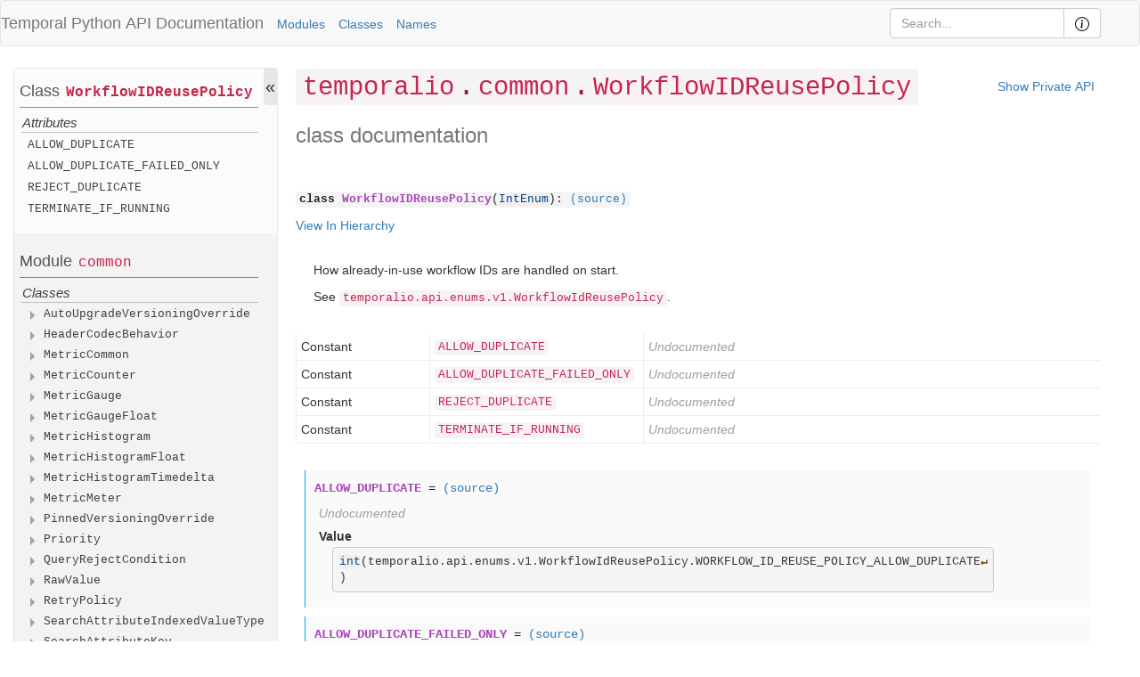

--- FILE ---
content_type: text/html; charset=utf-8
request_url: https://python.temporal.io/temporalio.common.WorkflowIDReusePolicy.html
body_size: 7258
content:
<?xml version="1.0" encoding="utf-8"?>
<!DOCTYPE html PUBLIC "-//W3C//DTD XHTML 1.0 Strict//EN"
          "DTD/xhtml1-strict.dtd">
<html>
  

  <head>
    
    <title>temporalio.common.WorkflowIDReusePolicy</title>
    <meta name="generator" content="pydoctor 25.10.1"> 
        
    </meta>
    <meta http-equiv="Content-Type" content="text/html;charset=utf-8" />
    <meta name="viewport" content="width=device-width, initial-scale=1 maximum-scale=1" />
    <link rel="stylesheet" type="text/css" href="bootstrap.min.css" />
    <link rel="stylesheet" type="text/css" href="apidocs.css" />
    <link rel="stylesheet" type="text/css" href="extra.css" />
    
</head>

  <body>

    

    <nav class="navbar navbar-default mainnavbar">
      
  
  <div class="container-fluid">


    <div class="navbar-header">
      
      <div class="navlinks">
        <span class="navbar-brand">
          Temporal Python <a href="index.html">API Documentation</a>
        </span>

        <a href="moduleIndex.html">
          Modules
        </a>

        <a href="classIndex.html">
          Classes
        </a>

        <a href="nameIndex.html">
          Names
        </a>

        <div id="search-box-container">
          <div class="input-group">
            <input id="search-box" type="search" name="search-query" placeholder="Search..." aria-label="Search" minlength="2" class="form-control" autocomplete="off" />
            
            <span class="input-group-btn">
              <a style="display: none;" class="btn btn-default" id="search-clear-button" title="Clear" onclick="clearSearch()"><img src="fonts/x-circle.svg" alt="Clear" /></a>
              <a class="btn btn-default" id="apidocs-help-button" title="Help" href="apidocs-help.html"><img src="fonts/info.svg" alt="Help" /></a>
            </span>
          </div>
        </div>

      </div>

      <div id="search-results-container" style="display: none;">
        
        <div id="search-buttons">
          <span class="label label-default" id="search-docstrings-button">
          <label class="checkbox-inline">
            <input type="checkbox" id="toggle-search-in-docstrings-checkbox" value="false" onclick="toggleSearchInDocstrings()">
              search in docstrings
            </input>
          </label>
          </span>
          
        </div>
        
        <noscript>
            <h1>Cannot search: JavaScript is not supported/enabled in your browser.</h1>
        </noscript>

        <div id="search-status"> </div>

        <div class="warning" id="search-warn-box" style="display: none;">
          <p class="rst-last"><span id="search-warn"></span></p>
        </div>

        <table id="search-results">
          <!-- Filled dynamically by JS -->
        </table>
        
        <div style="margin-top: 10px;">
          <p>For more information on the search, visit the <a href="apidocs-help.html#rst-search">help page</a>.</p>
        </div>
      </div>

    </div>


  </div>
</nav>
    
    <div class="container-fluid">

      <!-- Side navigation -->
      <div class="sidebarcontainer" style="display: none;">
        
        <div class="sidebar"><nav class="sidebar">
  

  <div>

      <div class="thingTitle">
        <span>Class</span>
        <code class="thisobject"><a href="temporalio.common.WorkflowIDReusePolicy.html" class="internal-link" title="This class"><wbr></wbr>Workflow<wbr></wbr>IDReuse<wbr></wbr>Policy</a></code> 
      </div>
      
      <div>
        

        
         

        
        

        
         

        
         

        <div class="childrenKindTitle">Attributes</div>
        <ul>
    
    <li class="">
        
        
        

        
            <div class="itemName"><code><a href="#ALLOW_DUPLICATE" class="internal-link" title="temporalio.common.WorkflowIDReusePolicy.ALLOW_DUPLICATE">ALLOW<wbr></wbr>_DUPLICATE</a></code>
            </div>
        

    </li><li class="">
        
        
        

        
            <div class="itemName"><code><a href="#ALLOW_DUPLICATE_FAILED_ONLY" class="internal-link" title="temporalio.common.WorkflowIDReusePolicy.ALLOW_DUPLICATE_FAILED_ONLY">ALLOW<wbr></wbr>_DUPLICATE<wbr></wbr>_FAILED<wbr></wbr>_ONLY</a></code>
            </div>
        

    </li><li class="">
        
        
        

        
            <div class="itemName"><code><a href="#REJECT_DUPLICATE" class="internal-link" title="temporalio.common.WorkflowIDReusePolicy.REJECT_DUPLICATE">REJECT<wbr></wbr>_DUPLICATE</a></code>
            </div>
        

    </li><li class="">
        
        
        

        
            <div class="itemName"><code><a href="#TERMINATE_IF_RUNNING" class="internal-link" title="temporalio.common.WorkflowIDReusePolicy.TERMINATE_IF_RUNNING">TERMINATE<wbr></wbr>_IF<wbr></wbr>_RUNNING</a></code>
            </div>
        

    </li>
</ul> 

        
         
        
      </div>
  </div><div>

      <div class="thingTitle">
        <span>Module</span>
        <code><a href="temporalio.common.html" class="internal-link" title="The parent of this class">common</a></code> 
      </div>
      
      <div>
        

        
         

        <div class="childrenKindTitle">Classes</div>
        <ul>
    
    <li class="">
        
        
        
            <div class="itemName expandableItem">
                <input class="tocChildrenToggle" type="checkbox" id="expandableItemId11555"> 
                    
                </input>

                <label class="lbl-toggle" for="expandableItemId11555">
                    
                    
                </label>

                <code><a href="temporalio.common.AutoUpgradeVersioningOverride.html" class="internal-link" title="temporalio.common.AutoUpgradeVersioningOverride"><wbr></wbr>Auto<wbr></wbr>Upgrade<wbr></wbr>Versioning<wbr></wbr>Override</a></code>

                <div class="expandableContent">
                    <div>
        

        
         

        
        

        <div class="childrenKindTitle">Methods</div>
        <ul>
    
    <li class="private">
        
        
        

        
            <div class="itemName"><code><a href="temporalio.common.AutoUpgradeVersioningOverride.html#_to_proto" class="internal-link" title="temporalio.common.AutoUpgradeVersioningOverride._to_proto">_to<wbr></wbr>_proto</a></code>
            </div>
        

    </li>
</ul> 

        
         

        
         

        
         
        
      </div>
                </div>
            </div>
            
        

        

    </li><li class="">
        
        
        
            <div class="itemName expandableItem">
                <input class="tocChildrenToggle" type="checkbox" id="expandableItemId11556"> 
                    
                </input>

                <label class="lbl-toggle" for="expandableItemId11556">
                    
                    
                </label>

                <code><a href="temporalio.common.HeaderCodecBehavior.html" class="internal-link" title="temporalio.common.HeaderCodecBehavior"><wbr></wbr>Header<wbr></wbr>Codec<wbr></wbr>Behavior</a></code>

                <div class="expandableContent">
                    <div>
        

        
         

        
        

        
         

        
         

        <div class="childrenKindTitle">Attributes</div>
        <ul>
    
    <li class="">
        
        
        

        
            <div class="itemName"><code><a href="temporalio.common.HeaderCodecBehavior.html#CODEC" class="internal-link" title="temporalio.common.HeaderCodecBehavior.CODEC">CODEC</a></code>
            </div>
        

    </li><li class="">
        
        
        

        
            <div class="itemName"><code><a href="temporalio.common.HeaderCodecBehavior.html#NO_CODEC" class="internal-link" title="temporalio.common.HeaderCodecBehavior.NO_CODEC">NO<wbr></wbr>_CODEC</a></code>
            </div>
        

    </li><li class="">
        
        
        

        
            <div class="itemName"><code><a href="temporalio.common.HeaderCodecBehavior.html#WORKFLOW_ONLY_CODEC" class="internal-link" title="temporalio.common.HeaderCodecBehavior.WORKFLOW_ONLY_CODEC">WORKFLOW<wbr></wbr>_ONLY<wbr></wbr>_CODEC</a></code>
            </div>
        

    </li>
</ul> 

        
         
        
      </div>
                </div>
            </div>
            
        

        

    </li><li class="">
        
        
        
            <div class="itemName expandableItem">
                <input class="tocChildrenToggle" type="checkbox" id="expandableItemId11557"> 
                    
                </input>

                <label class="lbl-toggle" for="expandableItemId11557">
                    
                    
                </label>

                <code><a href="temporalio.common.MetricCommon.html" class="internal-link" title="temporalio.common.MetricCommon"><wbr></wbr>Metric<wbr></wbr>Common</a></code>

                <div class="expandableContent">
                    <div>
        

        
         

        
        

        <div class="childrenKindTitle">Methods</div>
        <ul>
    
    <li class="">
        
        
        

        
            <div class="itemName"><code><a href="temporalio.common.MetricCommon.html#with_additional_attributes" class="internal-link" title="temporalio.common.MetricCommon.with_additional_attributes">with<wbr></wbr>_additional<wbr></wbr>_attributes</a></code>
            </div>
        

    </li>
</ul> 

        
         

        <div class="childrenKindTitle">Attributes</div>
        <ul>
    
    <li class="">
        
        
        

        
            <div class="itemName"><code><a href="temporalio.common.MetricCommon.html#description" class="internal-link" title="temporalio.common.MetricCommon.description">description</a></code>
            </div>
        

    </li><li class="">
        
        
        

        
            <div class="itemName"><code><a href="temporalio.common.MetricCommon.html#name" class="internal-link" title="temporalio.common.MetricCommon.name">name</a></code>
            </div>
        

    </li><li class="">
        
        
        

        
            <div class="itemName"><code><a href="temporalio.common.MetricCommon.html#unit" class="internal-link" title="temporalio.common.MetricCommon.unit">unit</a></code>
            </div>
        

    </li>
</ul> 

        
         
        
      </div>
                </div>
            </div>
            
        

        

    </li><li class="">
        
        
        
            <div class="itemName expandableItem">
                <input class="tocChildrenToggle" type="checkbox" id="expandableItemId11558"> 
                    
                </input>

                <label class="lbl-toggle" for="expandableItemId11558">
                    
                    
                </label>

                <code><a href="temporalio.common.MetricCounter.html" class="internal-link" title="temporalio.common.MetricCounter"><wbr></wbr>Metric<wbr></wbr>Counter</a></code>

                <div class="expandableContent">
                    <div>
        

        
         

        
        

        <div class="childrenKindTitle">Methods</div>
        <ul>
    
    <li class="">
        
        
        

        
            <div class="itemName"><code><a href="temporalio.common.MetricCounter.html#add" class="internal-link" title="temporalio.common.MetricCounter.add">add</a></code>
            </div>
        

    </li>
</ul> 

        <div class="childrenKindTitle">Inherited Methods</div>
        <ul>
    
    <li class="">
        
        
        

        
            <div class="itemName"><code><a href="temporalio.common.MetricCommon.html#with_additional_attributes" class="internal-link" title="temporalio.common.MetricCommon.with_additional_attributes">with<wbr></wbr>_additional<wbr></wbr>_attributes</a></code>
            </div>
        

    </li>
</ul> 

        
         

        <div class="childrenKindTitle">Inherited Attributes</div>
        <ul>
    
    <li class="">
        
        
        

        
            <div class="itemName"><code><a href="temporalio.common.MetricCommon.html#description" class="internal-link" title="temporalio.common.MetricCommon.description">description</a></code>
            </div>
        

    </li><li class="">
        
        
        

        
            <div class="itemName"><code><a href="temporalio.common.MetricCommon.html#name" class="internal-link" title="temporalio.common.MetricCommon.name">name</a></code>
            </div>
        

    </li><li class="">
        
        
        

        
            <div class="itemName"><code><a href="temporalio.common.MetricCommon.html#unit" class="internal-link" title="temporalio.common.MetricCommon.unit">unit</a></code>
            </div>
        

    </li>
</ul> 
        
      </div>
                </div>
            </div>
            
        

        

    </li><li class="">
        
        
        
            <div class="itemName expandableItem">
                <input class="tocChildrenToggle" type="checkbox" id="expandableItemId11559"> 
                    
                </input>

                <label class="lbl-toggle" for="expandableItemId11559">
                    
                    
                </label>

                <code><a href="temporalio.common.MetricGauge.html" class="internal-link" title="temporalio.common.MetricGauge"><wbr></wbr>Metric<wbr></wbr>Gauge</a></code>

                <div class="expandableContent">
                    <div>
        

        
         

        
        

        <div class="childrenKindTitle">Methods</div>
        <ul>
    
    <li class="">
        
        
        

        
            <div class="itemName"><code><a href="temporalio.common.MetricGauge.html#set" class="internal-link" title="temporalio.common.MetricGauge.set">set</a></code>
            </div>
        

    </li>
</ul> 

        <div class="childrenKindTitle">Inherited Methods</div>
        <ul>
    
    <li class="">
        
        
        

        
            <div class="itemName"><code><a href="temporalio.common.MetricCommon.html#with_additional_attributes" class="internal-link" title="temporalio.common.MetricCommon.with_additional_attributes">with<wbr></wbr>_additional<wbr></wbr>_attributes</a></code>
            </div>
        

    </li>
</ul> 

        
         

        <div class="childrenKindTitle">Inherited Attributes</div>
        <ul>
    
    <li class="">
        
        
        

        
            <div class="itemName"><code><a href="temporalio.common.MetricCommon.html#description" class="internal-link" title="temporalio.common.MetricCommon.description">description</a></code>
            </div>
        

    </li><li class="">
        
        
        

        
            <div class="itemName"><code><a href="temporalio.common.MetricCommon.html#name" class="internal-link" title="temporalio.common.MetricCommon.name">name</a></code>
            </div>
        

    </li><li class="">
        
        
        

        
            <div class="itemName"><code><a href="temporalio.common.MetricCommon.html#unit" class="internal-link" title="temporalio.common.MetricCommon.unit">unit</a></code>
            </div>
        

    </li>
</ul> 
        
      </div>
                </div>
            </div>
            
        

        

    </li><li class="">
        
        
        
            <div class="itemName expandableItem">
                <input class="tocChildrenToggle" type="checkbox" id="expandableItemId11560"> 
                    
                </input>

                <label class="lbl-toggle" for="expandableItemId11560">
                    
                    
                </label>

                <code><a href="temporalio.common.MetricGaugeFloat.html" class="internal-link" title="temporalio.common.MetricGaugeFloat"><wbr></wbr>Metric<wbr></wbr>Gauge<wbr></wbr>Float</a></code>

                <div class="expandableContent">
                    <div>
        

        
         

        
        

        <div class="childrenKindTitle">Methods</div>
        <ul>
    
    <li class="">
        
        
        

        
            <div class="itemName"><code><a href="temporalio.common.MetricGaugeFloat.html#set" class="internal-link" title="temporalio.common.MetricGaugeFloat.set">set</a></code>
            </div>
        

    </li>
</ul> 

        <div class="childrenKindTitle">Inherited Methods</div>
        <ul>
    
    <li class="">
        
        
        

        
            <div class="itemName"><code><a href="temporalio.common.MetricCommon.html#with_additional_attributes" class="internal-link" title="temporalio.common.MetricCommon.with_additional_attributes">with<wbr></wbr>_additional<wbr></wbr>_attributes</a></code>
            </div>
        

    </li>
</ul> 

        
         

        <div class="childrenKindTitle">Inherited Attributes</div>
        <ul>
    
    <li class="">
        
        
        

        
            <div class="itemName"><code><a href="temporalio.common.MetricCommon.html#description" class="internal-link" title="temporalio.common.MetricCommon.description">description</a></code>
            </div>
        

    </li><li class="">
        
        
        

        
            <div class="itemName"><code><a href="temporalio.common.MetricCommon.html#name" class="internal-link" title="temporalio.common.MetricCommon.name">name</a></code>
            </div>
        

    </li><li class="">
        
        
        

        
            <div class="itemName"><code><a href="temporalio.common.MetricCommon.html#unit" class="internal-link" title="temporalio.common.MetricCommon.unit">unit</a></code>
            </div>
        

    </li>
</ul> 
        
      </div>
                </div>
            </div>
            
        

        

    </li><li class="">
        
        
        
            <div class="itemName expandableItem">
                <input class="tocChildrenToggle" type="checkbox" id="expandableItemId11561"> 
                    
                </input>

                <label class="lbl-toggle" for="expandableItemId11561">
                    
                    
                </label>

                <code><a href="temporalio.common.MetricHistogram.html" class="internal-link" title="temporalio.common.MetricHistogram"><wbr></wbr>Metric<wbr></wbr>Histogram</a></code>

                <div class="expandableContent">
                    <div>
        

        
         

        
        

        <div class="childrenKindTitle">Methods</div>
        <ul>
    
    <li class="">
        
        
        

        
            <div class="itemName"><code><a href="temporalio.common.MetricHistogram.html#record" class="internal-link" title="temporalio.common.MetricHistogram.record">record</a></code>
            </div>
        

    </li>
</ul> 

        <div class="childrenKindTitle">Inherited Methods</div>
        <ul>
    
    <li class="">
        
        
        

        
            <div class="itemName"><code><a href="temporalio.common.MetricCommon.html#with_additional_attributes" class="internal-link" title="temporalio.common.MetricCommon.with_additional_attributes">with<wbr></wbr>_additional<wbr></wbr>_attributes</a></code>
            </div>
        

    </li>
</ul> 

        
         

        <div class="childrenKindTitle">Inherited Attributes</div>
        <ul>
    
    <li class="">
        
        
        

        
            <div class="itemName"><code><a href="temporalio.common.MetricCommon.html#description" class="internal-link" title="temporalio.common.MetricCommon.description">description</a></code>
            </div>
        

    </li><li class="">
        
        
        

        
            <div class="itemName"><code><a href="temporalio.common.MetricCommon.html#name" class="internal-link" title="temporalio.common.MetricCommon.name">name</a></code>
            </div>
        

    </li><li class="">
        
        
        

        
            <div class="itemName"><code><a href="temporalio.common.MetricCommon.html#unit" class="internal-link" title="temporalio.common.MetricCommon.unit">unit</a></code>
            </div>
        

    </li>
</ul> 
        
      </div>
                </div>
            </div>
            
        

        

    </li><li class="">
        
        
        
            <div class="itemName expandableItem">
                <input class="tocChildrenToggle" type="checkbox" id="expandableItemId11562"> 
                    
                </input>

                <label class="lbl-toggle" for="expandableItemId11562">
                    
                    
                </label>

                <code><a href="temporalio.common.MetricHistogramFloat.html" class="internal-link" title="temporalio.common.MetricHistogramFloat"><wbr></wbr>Metric<wbr></wbr>Histogram<wbr></wbr>Float</a></code>

                <div class="expandableContent">
                    <div>
        

        
         

        
        

        <div class="childrenKindTitle">Methods</div>
        <ul>
    
    <li class="">
        
        
        

        
            <div class="itemName"><code><a href="temporalio.common.MetricHistogramFloat.html#record" class="internal-link" title="temporalio.common.MetricHistogramFloat.record">record</a></code>
            </div>
        

    </li>
</ul> 

        <div class="childrenKindTitle">Inherited Methods</div>
        <ul>
    
    <li class="">
        
        
        

        
            <div class="itemName"><code><a href="temporalio.common.MetricCommon.html#with_additional_attributes" class="internal-link" title="temporalio.common.MetricCommon.with_additional_attributes">with<wbr></wbr>_additional<wbr></wbr>_attributes</a></code>
            </div>
        

    </li>
</ul> 

        
         

        <div class="childrenKindTitle">Inherited Attributes</div>
        <ul>
    
    <li class="">
        
        
        

        
            <div class="itemName"><code><a href="temporalio.common.MetricCommon.html#description" class="internal-link" title="temporalio.common.MetricCommon.description">description</a></code>
            </div>
        

    </li><li class="">
        
        
        

        
            <div class="itemName"><code><a href="temporalio.common.MetricCommon.html#name" class="internal-link" title="temporalio.common.MetricCommon.name">name</a></code>
            </div>
        

    </li><li class="">
        
        
        

        
            <div class="itemName"><code><a href="temporalio.common.MetricCommon.html#unit" class="internal-link" title="temporalio.common.MetricCommon.unit">unit</a></code>
            </div>
        

    </li>
</ul> 
        
      </div>
                </div>
            </div>
            
        

        

    </li><li class="">
        
        
        
            <div class="itemName expandableItem">
                <input class="tocChildrenToggle" type="checkbox" id="expandableItemId11563"> 
                    
                </input>

                <label class="lbl-toggle" for="expandableItemId11563">
                    
                    
                </label>

                <code><a href="temporalio.common.MetricHistogramTimedelta.html" class="internal-link" title="temporalio.common.MetricHistogramTimedelta"><wbr></wbr>Metric<wbr></wbr>Histogram<wbr></wbr>Timedelta</a></code>

                <div class="expandableContent">
                    <div>
        

        
         

        
        

        <div class="childrenKindTitle">Methods</div>
        <ul>
    
    <li class="">
        
        
        

        
            <div class="itemName"><code><a href="temporalio.common.MetricHistogramTimedelta.html#record" class="internal-link" title="temporalio.common.MetricHistogramTimedelta.record">record</a></code>
            </div>
        

    </li>
</ul> 

        <div class="childrenKindTitle">Inherited Methods</div>
        <ul>
    
    <li class="">
        
        
        

        
            <div class="itemName"><code><a href="temporalio.common.MetricCommon.html#with_additional_attributes" class="internal-link" title="temporalio.common.MetricCommon.with_additional_attributes">with<wbr></wbr>_additional<wbr></wbr>_attributes</a></code>
            </div>
        

    </li>
</ul> 

        
         

        <div class="childrenKindTitle">Inherited Attributes</div>
        <ul>
    
    <li class="">
        
        
        

        
            <div class="itemName"><code><a href="temporalio.common.MetricCommon.html#description" class="internal-link" title="temporalio.common.MetricCommon.description">description</a></code>
            </div>
        

    </li><li class="">
        
        
        

        
            <div class="itemName"><code><a href="temporalio.common.MetricCommon.html#name" class="internal-link" title="temporalio.common.MetricCommon.name">name</a></code>
            </div>
        

    </li><li class="">
        
        
        

        
            <div class="itemName"><code><a href="temporalio.common.MetricCommon.html#unit" class="internal-link" title="temporalio.common.MetricCommon.unit">unit</a></code>
            </div>
        

    </li>
</ul> 
        
      </div>
                </div>
            </div>
            
        

        

    </li><li class="">
        
        
        
            <div class="itemName expandableItem">
                <input class="tocChildrenToggle" type="checkbox" id="expandableItemId11564"> 
                    
                </input>

                <label class="lbl-toggle" for="expandableItemId11564">
                    
                    
                </label>

                <code><a href="temporalio.common.MetricMeter.html" class="internal-link" title="temporalio.common.MetricMeter"><wbr></wbr>Metric<wbr></wbr>Meter</a></code>

                <div class="expandableContent">
                    <div>
        

        
         

        
        

        <div class="childrenKindTitle">Methods</div>
        <ul>
    
    <li class="">
        
        
        

        
            <div class="itemName"><code><a href="temporalio.common.MetricMeter.html#create_counter" class="internal-link" title="temporalio.common.MetricMeter.create_counter">create<wbr></wbr>_counter</a></code>
            </div>
        

    </li><li class="">
        
        
        

        
            <div class="itemName"><code><a href="temporalio.common.MetricMeter.html#create_gauge" class="internal-link" title="temporalio.common.MetricMeter.create_gauge">create<wbr></wbr>_gauge</a></code>
            </div>
        

    </li><li class="">
        
        
        

        
            <div class="itemName"><code><a href="temporalio.common.MetricMeter.html#create_gauge_float" class="internal-link" title="temporalio.common.MetricMeter.create_gauge_float">create<wbr></wbr>_gauge<wbr></wbr>_float</a></code>
            </div>
        

    </li><li class="">
        
        
        

        
            <div class="itemName"><code><a href="temporalio.common.MetricMeter.html#create_histogram" class="internal-link" title="temporalio.common.MetricMeter.create_histogram">create<wbr></wbr>_histogram</a></code>
            </div>
        

    </li><li class="">
        
        
        

        
            <div class="itemName"><code><a href="temporalio.common.MetricMeter.html#create_histogram_float" class="internal-link" title="temporalio.common.MetricMeter.create_histogram_float">create<wbr></wbr>_histogram<wbr></wbr>_float</a></code>
            </div>
        

    </li><li class="">
        
        
        

        
            <div class="itemName"><code><a href="temporalio.common.MetricMeter.html#create_histogram_timedelta" class="internal-link" title="temporalio.common.MetricMeter.create_histogram_timedelta">create<wbr></wbr>_histogram<wbr></wbr>_timedelta</a></code>
            </div>
        

    </li><li class="">
        
        
        

        
            <div class="itemName"><code><a href="temporalio.common.MetricMeter.html#with_additional_attributes" class="internal-link" title="temporalio.common.MetricMeter.with_additional_attributes">with<wbr></wbr>_additional<wbr></wbr>_attributes</a></code>
            </div>
        

    </li>
</ul> 

        
         

        <div class="childrenKindTitle">Attributes</div>
        <ul>
    
    <li class="">
        
        
        

        
            <div class="itemName"><code><a href="temporalio.common.MetricMeter.html#noop" class="internal-link" title="temporalio.common.MetricMeter.noop">noop</a></code>
            </div>
        

    </li>
</ul> 

        
         
        
      </div>
                </div>
            </div>
            
        

        

    </li><li class="">
        
        
        
            <div class="itemName expandableItem">
                <input class="tocChildrenToggle" type="checkbox" id="expandableItemId11565"> 
                    
                </input>

                <label class="lbl-toggle" for="expandableItemId11565">
                    
                    
                </label>

                <code><a href="temporalio.common.PinnedVersioningOverride.html" class="internal-link" title="temporalio.common.PinnedVersioningOverride"><wbr></wbr>Pinned<wbr></wbr>Versioning<wbr></wbr>Override</a></code>

                <div class="expandableContent">
                    <div>
        

        
         

        
        

        <div class="childrenKindTitle">Methods</div>
        <ul>
    
    <li class="private">
        
        
        

        
            <div class="itemName"><code><a href="temporalio.common.PinnedVersioningOverride.html#_to_proto" class="internal-link" title="temporalio.common.PinnedVersioningOverride._to_proto">_to<wbr></wbr>_proto</a></code>
            </div>
        

    </li>
</ul> 

        
         

        <div class="childrenKindTitle">Attributes</div>
        <ul>
    
    <li class="">
        
        
        

        
            <div class="itemName"><code><a href="temporalio.common.PinnedVersioningOverride.html#version" class="internal-link" title="temporalio.common.PinnedVersioningOverride.version">version</a></code>
            </div>
        

    </li>
</ul> 

        
         
        
      </div>
                </div>
            </div>
            
        

        

    </li><li class="">
        
        
        
            <div class="itemName expandableItem">
                <input class="tocChildrenToggle" type="checkbox" id="expandableItemId11566"> 
                    
                </input>

                <label class="lbl-toggle" for="expandableItemId11566">
                    
                    
                </label>

                <code><a href="temporalio.common.Priority.html" class="internal-link" title="temporalio.common.Priority"><wbr></wbr>Priority</a></code>

                <div class="expandableContent">
                    <div>
        

        
         

        
        

        <div class="childrenKindTitle">Methods</div>
        <ul>
    
    <li class="">
        
        
        

        
            <div class="itemName"><code><a href="temporalio.common.Priority.html#__post_init__" class="internal-link" title="temporalio.common.Priority.__post_init__">__post<wbr></wbr>_init__</a></code>
            </div>
        

    </li><li class="private">
        
        
        

        
            <div class="itemName"><code><a href="temporalio.common.Priority.html#_from_proto" class="internal-link" title="temporalio.common.Priority._from_proto">_from<wbr></wbr>_proto</a></code>
            </div>
        

    </li><li class="private">
        
        
        

        
            <div class="itemName"><code><a href="temporalio.common.Priority.html#_to_proto" class="internal-link" title="temporalio.common.Priority._to_proto">_to<wbr></wbr>_proto</a></code>
            </div>
        

    </li>
</ul> 

        
         

        <div class="childrenKindTitle">Attributes</div>
        <ul>
    
    <li class="">
        
        
        

        
            <div class="itemName"><code><a href="temporalio.common.Priority.html#default" class="internal-link" title="temporalio.common.Priority.default">default</a></code>
            </div>
        

    </li><li class="">
        
        
        

        
            <div class="itemName"><code><a href="temporalio.common.Priority.html#fairness_key" class="internal-link" title="temporalio.common.Priority.fairness_key">fairness<wbr></wbr>_key</a></code>
            </div>
        

    </li><li class="">
        
        
        

        
            <div class="itemName"><code><a href="temporalio.common.Priority.html#fairness_weight" class="internal-link" title="temporalio.common.Priority.fairness_weight">fairness<wbr></wbr>_weight</a></code>
            </div>
        

    </li><li class="">
        
        
        

        
            <div class="itemName"><code><a href="temporalio.common.Priority.html#priority_key" class="internal-link" title="temporalio.common.Priority.priority_key">priority<wbr></wbr>_key</a></code>
            </div>
        

    </li>
</ul> 

        
         
        
      </div>
                </div>
            </div>
            
        

        

    </li><li class="">
        
        
        
            <div class="itemName expandableItem">
                <input class="tocChildrenToggle" type="checkbox" id="expandableItemId11567"> 
                    
                </input>

                <label class="lbl-toggle" for="expandableItemId11567">
                    
                    
                </label>

                <code><a href="temporalio.common.QueryRejectCondition.html" class="internal-link" title="temporalio.common.QueryRejectCondition"><wbr></wbr>Query<wbr></wbr>Reject<wbr></wbr>Condition</a></code>

                <div class="expandableContent">
                    <div>
        

        
         

        
        

        
         

        
         

        <div class="childrenKindTitle">Attributes</div>
        <ul>
    
    <li class="">
        
        
        

        
            <div class="itemName"><code><a href="temporalio.common.QueryRejectCondition.html#NONE" class="internal-link" title="temporalio.common.QueryRejectCondition.NONE">NONE</a></code>
            </div>
        

    </li><li class="">
        
        
        

        
            <div class="itemName"><code><a href="temporalio.common.QueryRejectCondition.html#NOT_COMPLETED_CLEANLY" class="internal-link" title="temporalio.common.QueryRejectCondition.NOT_COMPLETED_CLEANLY">NOT<wbr></wbr>_COMPLETED<wbr></wbr>_CLEANLY</a></code>
            </div>
        

    </li><li class="">
        
        
        

        
            <div class="itemName"><code><a href="temporalio.common.QueryRejectCondition.html#NOT_OPEN" class="internal-link" title="temporalio.common.QueryRejectCondition.NOT_OPEN">NOT<wbr></wbr>_OPEN</a></code>
            </div>
        

    </li>
</ul> 

        
         
        
      </div>
                </div>
            </div>
            
        

        

    </li><li class="">
        
        
        
            <div class="itemName expandableItem">
                <input class="tocChildrenToggle" type="checkbox" id="expandableItemId11568"> 
                    
                </input>

                <label class="lbl-toggle" for="expandableItemId11568">
                    
                    
                </label>

                <code><a href="temporalio.common.RawValue.html" class="internal-link" title="temporalio.common.RawValue"><wbr></wbr>Raw<wbr></wbr>Value</a></code>

                <div class="expandableContent">
                    <div>
        

        
         

        
        

        <div class="childrenKindTitle">Methods</div>
        <ul>
    
    <li class="">
        
        
        

        
            <div class="itemName"><code><a href="temporalio.common.RawValue.html#__getstate__" class="internal-link" title="temporalio.common.RawValue.__getstate__">__getstate__</a></code>
            </div>
        

    </li><li class="">
        
        
        

        
            <div class="itemName"><code><a href="temporalio.common.RawValue.html#__setstate__" class="internal-link" title="temporalio.common.RawValue.__setstate__">__setstate__</a></code>
            </div>
        

    </li>
</ul> 

        
         

        <div class="childrenKindTitle">Attributes</div>
        <ul>
    
    <li class="">
        
        
        

        
            <div class="itemName"><code><a href="temporalio.common.RawValue.html#payload" class="internal-link" title="temporalio.common.RawValue.payload">payload</a></code>
            </div>
        

    </li>
</ul> 

        
         
        
      </div>
                </div>
            </div>
            
        

        

    </li><li class="">
        
        
        
            <div class="itemName expandableItem">
                <input class="tocChildrenToggle" type="checkbox" id="expandableItemId11569"> 
                    
                </input>

                <label class="lbl-toggle" for="expandableItemId11569">
                    
                    
                </label>

                <code><a href="temporalio.common.RetryPolicy.html" class="internal-link" title="temporalio.common.RetryPolicy"><wbr></wbr>Retry<wbr></wbr>Policy</a></code>

                <div class="expandableContent">
                    <div>
        

        
         

        
        

        <div class="childrenKindTitle">Methods</div>
        <ul>
    
    <li class="">
        
        
        

        
            <div class="itemName"><code><a href="temporalio.common.RetryPolicy.html#from_proto" class="internal-link" title="temporalio.common.RetryPolicy.from_proto">from<wbr></wbr>_proto</a></code>
            </div>
        

    </li><li class="">
        
        
        

        
            <div class="itemName"><code><a href="temporalio.common.RetryPolicy.html#apply_to_proto" class="internal-link" title="temporalio.common.RetryPolicy.apply_to_proto">apply<wbr></wbr>_to<wbr></wbr>_proto</a></code>
            </div>
        

    </li><li class="private">
        
        
        

        
            <div class="itemName"><code><a href="temporalio.common.RetryPolicy.html#_validate" class="internal-link" title="temporalio.common.RetryPolicy._validate">_validate</a></code>
            </div>
        

    </li>
</ul> 

        
         

        <div class="childrenKindTitle">Attributes</div>
        <ul>
    
    <li class="">
        
        
        

        
            <div class="itemName"><code><a href="temporalio.common.RetryPolicy.html#backoff_coefficient" class="internal-link" title="temporalio.common.RetryPolicy.backoff_coefficient">backoff<wbr></wbr>_coefficient</a></code>
            </div>
        

    </li><li class="">
        
        
        

        
            <div class="itemName"><code><a href="temporalio.common.RetryPolicy.html#initial_interval" class="internal-link" title="temporalio.common.RetryPolicy.initial_interval">initial<wbr></wbr>_interval</a></code>
            </div>
        

    </li><li class="">
        
        
        

        
            <div class="itemName"><code><a href="temporalio.common.RetryPolicy.html#maximum_attempts" class="internal-link" title="temporalio.common.RetryPolicy.maximum_attempts">maximum<wbr></wbr>_attempts</a></code>
            </div>
        

    </li><li class="">
        
        
        

        
            <div class="itemName"><code><a href="temporalio.common.RetryPolicy.html#maximum_interval" class="internal-link" title="temporalio.common.RetryPolicy.maximum_interval">maximum<wbr></wbr>_interval</a></code>
            </div>
        

    </li><li class="">
        
        
        

        
            <div class="itemName"><code><a href="temporalio.common.RetryPolicy.html#non_retryable_error_types" class="internal-link" title="temporalio.common.RetryPolicy.non_retryable_error_types">non<wbr></wbr>_retryable<wbr></wbr>_error<wbr></wbr>_types</a></code>
            </div>
        

    </li>
</ul> 

        
         
        
      </div>
                </div>
            </div>
            
        

        

    </li><li class="">
        
        
        
            <div class="itemName expandableItem">
                <input class="tocChildrenToggle" type="checkbox" id="expandableItemId11570"> 
                    
                </input>

                <label class="lbl-toggle" for="expandableItemId11570">
                    
                    
                </label>

                <code><a href="temporalio.common.SearchAttributeIndexedValueType.html" class="internal-link" title="temporalio.common.SearchAttributeIndexedValueType"><wbr></wbr>Search<wbr></wbr>Attribute<wbr></wbr>Indexed<wbr></wbr>Value<wbr></wbr>Type</a></code>

                <div class="expandableContent">
                    <div>
        

        
         

        
        

        
         

        
         

        <div class="childrenKindTitle">Attributes</div>
        <ul>
    
    <li class="">
        
        
        

        
            <div class="itemName"><code><a href="temporalio.common.SearchAttributeIndexedValueType.html#BOOL" class="internal-link" title="temporalio.common.SearchAttributeIndexedValueType.BOOL">BOOL</a></code>
            </div>
        

    </li><li class="">
        
        
        

        
            <div class="itemName"><code><a href="temporalio.common.SearchAttributeIndexedValueType.html#DATETIME" class="internal-link" title="temporalio.common.SearchAttributeIndexedValueType.DATETIME">DATETIME</a></code>
            </div>
        

    </li><li class="">
        
        
        

        
            <div class="itemName"><code><a href="temporalio.common.SearchAttributeIndexedValueType.html#DOUBLE" class="internal-link" title="temporalio.common.SearchAttributeIndexedValueType.DOUBLE">DOUBLE</a></code>
            </div>
        

    </li><li class="">
        
        
        

        
            <div class="itemName"><code><a href="temporalio.common.SearchAttributeIndexedValueType.html#INT" class="internal-link" title="temporalio.common.SearchAttributeIndexedValueType.INT">INT</a></code>
            </div>
        

    </li><li class="">
        
        
        

        
            <div class="itemName"><code><a href="temporalio.common.SearchAttributeIndexedValueType.html#KEYWORD" class="internal-link" title="temporalio.common.SearchAttributeIndexedValueType.KEYWORD">KEYWORD</a></code>
            </div>
        

    </li><li class="">
        
        
        

        
            <div class="itemName"><code><a href="temporalio.common.SearchAttributeIndexedValueType.html#KEYWORD_LIST" class="internal-link" title="temporalio.common.SearchAttributeIndexedValueType.KEYWORD_LIST">KEYWORD<wbr></wbr>_LIST</a></code>
            </div>
        

    </li><li class="">
        
        
        

        
            <div class="itemName"><code><a href="temporalio.common.SearchAttributeIndexedValueType.html#TEXT" class="internal-link" title="temporalio.common.SearchAttributeIndexedValueType.TEXT">TEXT</a></code>
            </div>
        

    </li>
</ul> 

        
         
        
      </div>
                </div>
            </div>
            
        

        

    </li><li class="">
        
        
        
            <div class="itemName expandableItem">
                <input class="tocChildrenToggle" type="checkbox" id="expandableItemId11571"> 
                    
                </input>

                <label class="lbl-toggle" for="expandableItemId11571">
                    
                    
                </label>

                <code><a href="temporalio.common.SearchAttributeKey.html" class="internal-link" title="temporalio.common.SearchAttributeKey"><wbr></wbr>Search<wbr></wbr>Attribute<wbr></wbr>Key</a></code>

                <div class="expandableContent">
                    <div>
        

        
         

        
        

        <div class="childrenKindTitle">Methods</div>
        <ul>
    
    <li class="">
        
        
        

        
            <div class="itemName"><code><a href="temporalio.common.SearchAttributeKey.html#for_bool" class="internal-link" title="temporalio.common.SearchAttributeKey.for_bool">for<wbr></wbr>_bool</a></code>
            </div>
        

    </li><li class="">
        
        
        

        
            <div class="itemName"><code><a href="temporalio.common.SearchAttributeKey.html#for_datetime" class="internal-link" title="temporalio.common.SearchAttributeKey.for_datetime">for<wbr></wbr>_datetime</a></code>
            </div>
        

    </li><li class="">
        
        
        

        
            <div class="itemName"><code><a href="temporalio.common.SearchAttributeKey.html#for_float" class="internal-link" title="temporalio.common.SearchAttributeKey.for_float">for<wbr></wbr>_float</a></code>
            </div>
        

    </li><li class="">
        
        
        

        
            <div class="itemName"><code><a href="temporalio.common.SearchAttributeKey.html#for_int" class="internal-link" title="temporalio.common.SearchAttributeKey.for_int">for<wbr></wbr>_int</a></code>
            </div>
        

    </li><li class="">
        
        
        

        
            <div class="itemName"><code><a href="temporalio.common.SearchAttributeKey.html#for_keyword" class="internal-link" title="temporalio.common.SearchAttributeKey.for_keyword">for<wbr></wbr>_keyword</a></code>
            </div>
        

    </li><li class="">
        
        
        

        
            <div class="itemName"><code><a href="temporalio.common.SearchAttributeKey.html#for_keyword_list" class="internal-link" title="temporalio.common.SearchAttributeKey.for_keyword_list">for<wbr></wbr>_keyword<wbr></wbr>_list</a></code>
            </div>
        

    </li><li class="">
        
        
        

        
            <div class="itemName"><code><a href="temporalio.common.SearchAttributeKey.html#for_text" class="internal-link" title="temporalio.common.SearchAttributeKey.for_text">for<wbr></wbr>_text</a></code>
            </div>
        

    </li><li class="">
        
        
        

        
            <div class="itemName"><code><a href="temporalio.common.SearchAttributeKey.html#value_set" class="internal-link" title="temporalio.common.SearchAttributeKey.value_set">value<wbr></wbr>_set</a></code>
            </div>
        

    </li><li class="">
        
        
        

        
            <div class="itemName"><code><a href="temporalio.common.SearchAttributeKey.html#value_unset" class="internal-link" title="temporalio.common.SearchAttributeKey.value_unset">value<wbr></wbr>_unset</a></code>
            </div>
        

    </li><li class="private">
        
        
        

        
            <div class="itemName"><code><a href="temporalio.common.SearchAttributeKey.html#_from_metadata_type" class="internal-link" title="temporalio.common.SearchAttributeKey._from_metadata_type">_from<wbr></wbr>_metadata<wbr></wbr>_type</a></code>
            </div>
        

    </li><li class="private">
        
        
        

        
            <div class="itemName"><code><a href="temporalio.common.SearchAttributeKey.html#_guess_from_untyped_values" class="internal-link" title="temporalio.common.SearchAttributeKey._guess_from_untyped_values">_guess<wbr></wbr>_from<wbr></wbr>_untyped<wbr></wbr>_values</a></code>
            </div>
        

    </li>
</ul> 

        
         

        <div class="childrenKindTitle">Attributes</div>
        <ul>
    
    <li class="">
        
        
        

        
            <div class="itemName"><code><a href="temporalio.common.SearchAttributeKey.html#indexed_value_type" class="internal-link" title="temporalio.common.SearchAttributeKey.indexed_value_type">indexed<wbr></wbr>_value<wbr></wbr>_type</a></code>
            </div>
        

    </li><li class="">
        
        
        

        
            <div class="itemName"><code><a href="temporalio.common.SearchAttributeKey.html#name" class="internal-link" title="temporalio.common.SearchAttributeKey.name">name</a></code>
            </div>
        

    </li><li class="">
        
        
        

        
            <div class="itemName"><code><a href="temporalio.common.SearchAttributeKey.html#origin_value_type" class="internal-link" title="temporalio.common.SearchAttributeKey.origin_value_type">origin<wbr></wbr>_value<wbr></wbr>_type</a></code>
            </div>
        

    </li><li class="">
        
        
        

        
            <div class="itemName"><code><a href="temporalio.common.SearchAttributeKey.html#value_type" class="internal-link" title="temporalio.common.SearchAttributeKey.value_type">value<wbr></wbr>_type</a></code>
            </div>
        

    </li><li class="private">
        
        
        

        
            <div class="itemName"><code><a href="temporalio.common.SearchAttributeKey.html#_metadata_type" class="internal-link" title="temporalio.common.SearchAttributeKey._metadata_type">_metadata<wbr></wbr>_type</a></code>
            </div>
        

    </li>
</ul> 

        
         
        
      </div>
                </div>
            </div>
            
        

        

    </li><li class="">
        
        
        
            <div class="itemName expandableItem">
                <input class="tocChildrenToggle" type="checkbox" id="expandableItemId11572"> 
                    
                </input>

                <label class="lbl-toggle" for="expandableItemId11572">
                    
                    
                </label>

                <code><a href="temporalio.common.SearchAttributePair.html" class="internal-link" title="temporalio.common.SearchAttributePair"><wbr></wbr>Search<wbr></wbr>Attribute<wbr></wbr>Pair</a></code>

                <div class="expandableContent">
                    <div>
        

        
         

        
        

        
         

        
         

        <div class="childrenKindTitle">Attributes</div>
        <ul>
    
    <li class="">
        
        
        

        
            <div class="itemName"><code><a href="temporalio.common.SearchAttributePair.html#key" class="internal-link" title="temporalio.common.SearchAttributePair.key">key</a></code>
            </div>
        

    </li><li class="">
        
        
        

        
            <div class="itemName"><code><a href="temporalio.common.SearchAttributePair.html#value" class="internal-link" title="temporalio.common.SearchAttributePair.value">value</a></code>
            </div>
        

    </li>
</ul> 

        
         
        
      </div>
                </div>
            </div>
            
        

        

    </li><li class="">
        
        
        
            <div class="itemName expandableItem">
                <input class="tocChildrenToggle" type="checkbox" id="expandableItemId11573"> 
                    
                </input>

                <label class="lbl-toggle" for="expandableItemId11573">
                    
                    
                </label>

                <code><a href="temporalio.common.SearchAttributeUpdate.html" class="internal-link" title="temporalio.common.SearchAttributeUpdate"><wbr></wbr>Search<wbr></wbr>Attribute<wbr></wbr>Update</a></code>

                <div class="expandableContent">
                    <div>
        

        
         

        
        

        
         

        
         

        <div class="childrenKindTitle">Attributes</div>
        <ul>
    
    <li class="">
        
        
        

        
            <div class="itemName"><code><a href="temporalio.common.SearchAttributeUpdate.html#key" class="internal-link" title="temporalio.common.SearchAttributeUpdate.key">key</a></code>
            </div>
        

    </li><li class="">
        
        
        

        
            <div class="itemName"><code><a href="temporalio.common.SearchAttributeUpdate.html#value" class="internal-link" title="temporalio.common.SearchAttributeUpdate.value">value</a></code>
            </div>
        

    </li>
</ul> 

        
         
        
      </div>
                </div>
            </div>
            
        

        

    </li><li class="">
        
        
        
            <div class="itemName expandableItem">
                <input class="tocChildrenToggle" type="checkbox" id="expandableItemId11574"> 
                    
                </input>

                <label class="lbl-toggle" for="expandableItemId11574">
                    
                    
                </label>

                <code><a href="temporalio.common.TypedSearchAttributes.html" class="internal-link" title="temporalio.common.TypedSearchAttributes"><wbr></wbr>Typed<wbr></wbr>Search<wbr></wbr>Attributes</a></code>

                <div class="expandableContent">
                    <div>
        

        
         

        
        

        <div class="childrenKindTitle">Methods</div>
        <ul>
    
    <li class="">
        
        
        

        
            <div class="itemName"><code><a href="temporalio.common.TypedSearchAttributes.html#__contains__" class="internal-link" title="temporalio.common.TypedSearchAttributes.__contains__">__contains__</a></code>
            </div>
        

    </li><li class="">
        
        
        

        
            <div class="itemName"><code><a href="temporalio.common.TypedSearchAttributes.html#__getitem__" class="internal-link" title="temporalio.common.TypedSearchAttributes.__getitem__">__getitem__</a></code>
            </div>
        

    </li><li class="">
        
        
        

        
            <div class="itemName"><code><a href="temporalio.common.TypedSearchAttributes.html#__iter__" class="internal-link" title="temporalio.common.TypedSearchAttributes.__iter__">__iter__</a></code>
            </div>
        

    </li><li class="">
        
        
        

        
            <div class="itemName"><code><a href="temporalio.common.TypedSearchAttributes.html#__len__" class="internal-link" title="temporalio.common.TypedSearchAttributes.__len__">__len__</a></code>
            </div>
        

    </li><li class="">
        
        
        

        
            <div class="itemName"><code><a href="temporalio.common.TypedSearchAttributes.html#__post_init__" class="internal-link" title="temporalio.common.TypedSearchAttributes.__post_init__">__post<wbr></wbr>_init__</a></code>
            </div>
        

    </li><li class="">
        
        
        

        
            <div class="itemName"><code><a href="temporalio.common.TypedSearchAttributes.html#get" class="internal-link" title="temporalio.common.TypedSearchAttributes.get">get</a></code>
            </div>
        

    </li><li class="">
        
        
        

        
            <div class="itemName"><code><a href="temporalio.common.TypedSearchAttributes.html#updated" class="internal-link" title="temporalio.common.TypedSearchAttributes.updated">updated</a></code>
            </div>
        

    </li>
</ul> 

        
         

        <div class="childrenKindTitle">Attributes</div>
        <ul>
    
    <li class="">
        
        
        

        
            <div class="itemName"><code><a href="temporalio.common.TypedSearchAttributes.html#empty" class="internal-link" title="temporalio.common.TypedSearchAttributes.empty">empty</a></code>
            </div>
        

    </li><li class="">
        
        
        

        
            <div class="itemName"><code><a href="temporalio.common.TypedSearchAttributes.html#search_attributes" class="internal-link" title="temporalio.common.TypedSearchAttributes.search_attributes">search<wbr></wbr>_attributes</a></code>
            </div>
        

    </li>
</ul> 

        
         
        
      </div>
                </div>
            </div>
            
        

        

    </li><li class="">
        
        
        
            <div class="itemName expandableItem">
                <input class="tocChildrenToggle" type="checkbox" id="expandableItemId11575"> 
                    
                </input>

                <label class="lbl-toggle notExpandable" for="">
                    
                    
                </label>

                <code><a href="temporalio.common.VersioningBehavior.html" class="internal-link" title="temporalio.common.VersioningBehavior"><wbr></wbr>Versioning<wbr></wbr>Behavior</a></code>

                <div class="expandableContent">
                    <div>
        

        
         

        
        

        
         

        
         

        
         

        
         
        
      </div>
                </div>
            </div>
            
        

        

    </li><li class="">
        
        
        
            <div class="itemName expandableItem">
                <input class="tocChildrenToggle" type="checkbox" id="expandableItemId11576"> 
                    
                </input>

                <label class="lbl-toggle" for="expandableItemId11576">
                    
                    
                </label>

                <code><a href="temporalio.common.VersioningOverride.html" class="internal-link" title="temporalio.common.VersioningOverride"><wbr></wbr>Versioning<wbr></wbr>Override</a></code>

                <div class="expandableContent">
                    <div>
        

        
         

        
        

        <div class="childrenKindTitle">Methods</div>
        <ul>
    
    <li class="private">
        
        
        

        
            <div class="itemName"><code><a href="temporalio.common.VersioningOverride.html#_to_proto" class="internal-link" title="temporalio.common.VersioningOverride._to_proto">_to<wbr></wbr>_proto</a></code>
            </div>
        

    </li>
</ul> 

        
         

        
         

        
         
        
      </div>
                </div>
            </div>
            
        

        

    </li><li class="">
        
        
        
            <div class="itemName expandableItem">
                <input class="tocChildrenToggle" type="checkbox" id="expandableItemId11577"> 
                    
                </input>

                <label class="lbl-toggle" for="expandableItemId11577">
                    
                    
                </label>

                <code><a href="temporalio.common.WorkflowIDConflictPolicy.html" class="internal-link" title="temporalio.common.WorkflowIDConflictPolicy"><wbr></wbr>Workflow<wbr></wbr>IDConflict<wbr></wbr>Policy</a></code>

                <div class="expandableContent">
                    <div>
        

        
         

        
        

        
         

        
         

        <div class="childrenKindTitle">Attributes</div>
        <ul>
    
    <li class="">
        
        
        

        
            <div class="itemName"><code><a href="temporalio.common.WorkflowIDConflictPolicy.html#FAIL" class="internal-link" title="temporalio.common.WorkflowIDConflictPolicy.FAIL">FAIL</a></code>
            </div>
        

    </li><li class="">
        
        
        

        
            <div class="itemName"><code><a href="temporalio.common.WorkflowIDConflictPolicy.html#TERMINATE_EXISTING" class="internal-link" title="temporalio.common.WorkflowIDConflictPolicy.TERMINATE_EXISTING">TERMINATE<wbr></wbr>_EXISTING</a></code>
            </div>
        

    </li><li class="">
        
        
        

        
            <div class="itemName"><code><a href="temporalio.common.WorkflowIDConflictPolicy.html#UNSPECIFIED" class="internal-link" title="temporalio.common.WorkflowIDConflictPolicy.UNSPECIFIED">UNSPECIFIED</a></code>
            </div>
        

    </li><li class="">
        
        
        

        
            <div class="itemName"><code><a href="temporalio.common.WorkflowIDConflictPolicy.html#USE_EXISTING" class="internal-link" title="temporalio.common.WorkflowIDConflictPolicy.USE_EXISTING">USE<wbr></wbr>_EXISTING</a></code>
            </div>
        

    </li>
</ul> 

        
         
        
      </div>
                </div>
            </div>
            
        

        

    </li><li class=" thisobject">
        
        
        
            <div class="itemName expandableItem">
                <input class="tocChildrenToggle" type="checkbox" id="expandableItemId11578"> 
                    
                </input>

                <label class="lbl-toggle notExpandable" for="">
                    
                    
                </label>

                <code><a href="temporalio.common.WorkflowIDReusePolicy.html" class="internal-link" title="temporalio.common.WorkflowIDReusePolicy"><wbr></wbr>Workflow<wbr></wbr>IDReuse<wbr></wbr>Policy</a></code>

                <div class="expandableContent">
                    <div>
        

        
         

        
        

        
         

        
         

        <div class="childrenKindTitle">Attributes</div>
        <ul>
    
    <li class="">
        
        
        

        
            <div class="itemName"><code><a href="#ALLOW_DUPLICATE" class="internal-link" title="temporalio.common.WorkflowIDReusePolicy.ALLOW_DUPLICATE">ALLOW<wbr></wbr>_DUPLICATE</a></code>
            </div>
        

    </li><li class="">
        
        
        

        
            <div class="itemName"><code><a href="#ALLOW_DUPLICATE_FAILED_ONLY" class="internal-link" title="temporalio.common.WorkflowIDReusePolicy.ALLOW_DUPLICATE_FAILED_ONLY">ALLOW<wbr></wbr>_DUPLICATE<wbr></wbr>_FAILED<wbr></wbr>_ONLY</a></code>
            </div>
        

    </li><li class="">
        
        
        

        
            <div class="itemName"><code><a href="#REJECT_DUPLICATE" class="internal-link" title="temporalio.common.WorkflowIDReusePolicy.REJECT_DUPLICATE">REJECT<wbr></wbr>_DUPLICATE</a></code>
            </div>
        

    </li><li class="">
        
        
        

        
            <div class="itemName"><code><a href="#TERMINATE_IF_RUNNING" class="internal-link" title="temporalio.common.WorkflowIDReusePolicy.TERMINATE_IF_RUNNING">TERMINATE<wbr></wbr>_IF<wbr></wbr>_RUNNING</a></code>
            </div>
        

    </li>
</ul> 

        
         
        
      </div>
                </div>
            </div>
            
        

        

    </li><li class="private">
        
        
        
            <div class="itemName expandableItem">
                <input class="tocChildrenToggle" type="checkbox" id="expandableItemId11579"> 
                    
                </input>

                <label class="lbl-toggle" for="expandableItemId11579">
                    
                    
                </label>

                <code><a href="temporalio.common._NoopMetric.html" class="internal-link" title="temporalio.common._NoopMetric">_<wbr></wbr>Noop<wbr></wbr>Metric</a></code>

                <div class="expandableContent">
                    <div>
        

        
         

        
        

        <div class="childrenKindTitle">Methods</div>
        <ul>
    
    <li class="">
        
        
        

        
            <div class="itemName"><code><a href="temporalio.common._NoopMetric.html#__init__" class="internal-link" title="temporalio.common._NoopMetric.__init__">__init__</a></code>
            </div>
        

    </li><li class="">
        
        
        

        
            <div class="itemName"><code><a href="temporalio.common._NoopMetric.html#with_additional_attributes" class="internal-link" title="temporalio.common._NoopMetric.with_additional_attributes">with<wbr></wbr>_additional<wbr></wbr>_attributes</a></code>
            </div>
        

    </li>
</ul> 

        
         

        <div class="childrenKindTitle">Attributes</div>
        <ul>
    
    <li class="">
        
        
        

        
            <div class="itemName"><code><a href="temporalio.common._NoopMetric.html#description" class="internal-link" title="temporalio.common._NoopMetric.description">description</a></code>
            </div>
        

    </li><li class="">
        
        
        

        
            <div class="itemName"><code><a href="temporalio.common._NoopMetric.html#name" class="internal-link" title="temporalio.common._NoopMetric.name">name</a></code>
            </div>
        

    </li><li class="">
        
        
        

        
            <div class="itemName"><code><a href="temporalio.common._NoopMetric.html#unit" class="internal-link" title="temporalio.common._NoopMetric.unit">unit</a></code>
            </div>
        

    </li><li class="private">
        
        
        

        
            <div class="itemName"><code><a href="temporalio.common._NoopMetric.html#_description" class="internal-link" title="temporalio.common._NoopMetric._description">_description</a></code>
            </div>
        

    </li><li class="private">
        
        
        

        
            <div class="itemName"><code><a href="temporalio.common._NoopMetric.html#_name" class="internal-link" title="temporalio.common._NoopMetric._name">_name</a></code>
            </div>
        

    </li><li class="private">
        
        
        

        
            <div class="itemName"><code><a href="temporalio.common._NoopMetric.html#_unit" class="internal-link" title="temporalio.common._NoopMetric._unit">_unit</a></code>
            </div>
        

    </li>
</ul> 

        
         
        
      </div>
                </div>
            </div>
            
        

        

    </li><li class="private">
        
        
        
            <div class="itemName expandableItem">
                <input class="tocChildrenToggle" type="checkbox" id="expandableItemId11580"> 
                    
                </input>

                <label class="lbl-toggle" for="expandableItemId11580">
                    
                    
                </label>

                <code><a href="temporalio.common._NoopMetricCounter.html" class="internal-link" title="temporalio.common._NoopMetricCounter">_<wbr></wbr>Noop<wbr></wbr>Metric<wbr></wbr>Counter</a></code>

                <div class="expandableContent">
                    <div>
        

        
         

        
        

        <div class="childrenKindTitle">Methods</div>
        <ul>
    
    <li class="">
        
        
        

        
            <div class="itemName"><code><a href="temporalio.common._NoopMetricCounter.html#add" class="internal-link" title="temporalio.common._NoopMetricCounter.add">add</a></code>
            </div>
        

    </li>
</ul> 

        <div class="childrenKindTitle">Inherited Methods</div>
        <ul>
    
    <li class="">
        
        
        

        
            <div class="itemName"><code><a href="temporalio.common._NoopMetric.html#__init__" class="internal-link" title="temporalio.common._NoopMetric.__init__">__init__</a></code>
            </div>
        

    </li><li class="">
        
        
        

        
            <div class="itemName"><code><a href="temporalio.common._NoopMetric.html#with_additional_attributes" class="internal-link" title="temporalio.common._NoopMetric.with_additional_attributes">with<wbr></wbr>_additional<wbr></wbr>_attributes</a></code>
            </div>
        

    </li>
</ul> 

        
         

        <div class="childrenKindTitle">Inherited Attributes</div>
        <ul>
    
    <li class="">
        
        
        

        
            <div class="itemName"><code><a href="temporalio.common._NoopMetric.html#description" class="internal-link" title="temporalio.common._NoopMetric.description">description</a></code>
            </div>
        

    </li><li class="">
        
        
        

        
            <div class="itemName"><code><a href="temporalio.common._NoopMetric.html#name" class="internal-link" title="temporalio.common._NoopMetric.name">name</a></code>
            </div>
        

    </li><li class="">
        
        
        

        
            <div class="itemName"><code><a href="temporalio.common._NoopMetric.html#unit" class="internal-link" title="temporalio.common._NoopMetric.unit">unit</a></code>
            </div>
        

    </li><li class="private">
        
        
        

        
            <div class="itemName"><code><a href="temporalio.common._NoopMetric.html#_description" class="internal-link" title="temporalio.common._NoopMetric._description">_description</a></code>
            </div>
        

    </li><li class="private">
        
        
        

        
            <div class="itemName"><code><a href="temporalio.common._NoopMetric.html#_name" class="internal-link" title="temporalio.common._NoopMetric._name">_name</a></code>
            </div>
        

    </li><li class="private">
        
        
        

        
            <div class="itemName"><code><a href="temporalio.common._NoopMetric.html#_unit" class="internal-link" title="temporalio.common._NoopMetric._unit">_unit</a></code>
            </div>
        

    </li>
</ul> 
        
      </div>
                </div>
            </div>
            
        

        

    </li><li class="private">
        
        
        
            <div class="itemName expandableItem">
                <input class="tocChildrenToggle" type="checkbox" id="expandableItemId11581"> 
                    
                </input>

                <label class="lbl-toggle" for="expandableItemId11581">
                    
                    
                </label>

                <code><a href="temporalio.common._NoopMetricGauge.html" class="internal-link" title="temporalio.common._NoopMetricGauge">_<wbr></wbr>Noop<wbr></wbr>Metric<wbr></wbr>Gauge</a></code>

                <div class="expandableContent">
                    <div>
        

        
         

        
        

        <div class="childrenKindTitle">Methods</div>
        <ul>
    
    <li class="">
        
        
        

        
            <div class="itemName"><code><a href="temporalio.common._NoopMetricGauge.html#set" class="internal-link" title="temporalio.common._NoopMetricGauge.set">set</a></code>
            </div>
        

    </li>
</ul> 

        <div class="childrenKindTitle">Inherited Methods</div>
        <ul>
    
    <li class="">
        
        
        

        
            <div class="itemName"><code><a href="temporalio.common._NoopMetric.html#__init__" class="internal-link" title="temporalio.common._NoopMetric.__init__">__init__</a></code>
            </div>
        

    </li><li class="">
        
        
        

        
            <div class="itemName"><code><a href="temporalio.common._NoopMetric.html#with_additional_attributes" class="internal-link" title="temporalio.common._NoopMetric.with_additional_attributes">with<wbr></wbr>_additional<wbr></wbr>_attributes</a></code>
            </div>
        

    </li>
</ul> 

        
         

        <div class="childrenKindTitle">Inherited Attributes</div>
        <ul>
    
    <li class="">
        
        
        

        
            <div class="itemName"><code><a href="temporalio.common._NoopMetric.html#description" class="internal-link" title="temporalio.common._NoopMetric.description">description</a></code>
            </div>
        

    </li><li class="">
        
        
        

        
            <div class="itemName"><code><a href="temporalio.common._NoopMetric.html#name" class="internal-link" title="temporalio.common._NoopMetric.name">name</a></code>
            </div>
        

    </li><li class="">
        
        
        

        
            <div class="itemName"><code><a href="temporalio.common._NoopMetric.html#unit" class="internal-link" title="temporalio.common._NoopMetric.unit">unit</a></code>
            </div>
        

    </li><li class="private">
        
        
        

        
            <div class="itemName"><code><a href="temporalio.common._NoopMetric.html#_description" class="internal-link" title="temporalio.common._NoopMetric._description">_description</a></code>
            </div>
        

    </li><li class="private">
        
        
        

        
            <div class="itemName"><code><a href="temporalio.common._NoopMetric.html#_name" class="internal-link" title="temporalio.common._NoopMetric._name">_name</a></code>
            </div>
        

    </li><li class="private">
        
        
        

        
            <div class="itemName"><code><a href="temporalio.common._NoopMetric.html#_unit" class="internal-link" title="temporalio.common._NoopMetric._unit">_unit</a></code>
            </div>
        

    </li>
</ul> 
        
      </div>
                </div>
            </div>
            
        

        

    </li><li class="private">
        
        
        
            <div class="itemName expandableItem">
                <input class="tocChildrenToggle" type="checkbox" id="expandableItemId11582"> 
                    
                </input>

                <label class="lbl-toggle" for="expandableItemId11582">
                    
                    
                </label>

                <code><a href="temporalio.common._NoopMetricGaugeFloat.html" class="internal-link" title="temporalio.common._NoopMetricGaugeFloat">_<wbr></wbr>Noop<wbr></wbr>Metric<wbr></wbr>Gauge<wbr></wbr>Float</a></code>

                <div class="expandableContent">
                    <div>
        

        
         

        
        

        <div class="childrenKindTitle">Methods</div>
        <ul>
    
    <li class="">
        
        
        

        
            <div class="itemName"><code><a href="temporalio.common._NoopMetricGaugeFloat.html#set" class="internal-link" title="temporalio.common._NoopMetricGaugeFloat.set">set</a></code>
            </div>
        

    </li>
</ul> 

        <div class="childrenKindTitle">Inherited Methods</div>
        <ul>
    
    <li class="">
        
        
        

        
            <div class="itemName"><code><a href="temporalio.common._NoopMetric.html#__init__" class="internal-link" title="temporalio.common._NoopMetric.__init__">__init__</a></code>
            </div>
        

    </li><li class="">
        
        
        

        
            <div class="itemName"><code><a href="temporalio.common._NoopMetric.html#with_additional_attributes" class="internal-link" title="temporalio.common._NoopMetric.with_additional_attributes">with<wbr></wbr>_additional<wbr></wbr>_attributes</a></code>
            </div>
        

    </li>
</ul> 

        
         

        <div class="childrenKindTitle">Inherited Attributes</div>
        <ul>
    
    <li class="">
        
        
        

        
            <div class="itemName"><code><a href="temporalio.common._NoopMetric.html#description" class="internal-link" title="temporalio.common._NoopMetric.description">description</a></code>
            </div>
        

    </li><li class="">
        
        
        

        
            <div class="itemName"><code><a href="temporalio.common._NoopMetric.html#name" class="internal-link" title="temporalio.common._NoopMetric.name">name</a></code>
            </div>
        

    </li><li class="">
        
        
        

        
            <div class="itemName"><code><a href="temporalio.common._NoopMetric.html#unit" class="internal-link" title="temporalio.common._NoopMetric.unit">unit</a></code>
            </div>
        

    </li><li class="private">
        
        
        

        
            <div class="itemName"><code><a href="temporalio.common._NoopMetric.html#_description" class="internal-link" title="temporalio.common._NoopMetric._description">_description</a></code>
            </div>
        

    </li><li class="private">
        
        
        

        
            <div class="itemName"><code><a href="temporalio.common._NoopMetric.html#_name" class="internal-link" title="temporalio.common._NoopMetric._name">_name</a></code>
            </div>
        

    </li><li class="private">
        
        
        

        
            <div class="itemName"><code><a href="temporalio.common._NoopMetric.html#_unit" class="internal-link" title="temporalio.common._NoopMetric._unit">_unit</a></code>
            </div>
        

    </li>
</ul> 
        
      </div>
                </div>
            </div>
            
        

        

    </li><li class="private">
        
        
        
            <div class="itemName expandableItem">
                <input class="tocChildrenToggle" type="checkbox" id="expandableItemId11583"> 
                    
                </input>

                <label class="lbl-toggle" for="expandableItemId11583">
                    
                    
                </label>

                <code><a href="temporalio.common._NoopMetricHistogram.html" class="internal-link" title="temporalio.common._NoopMetricHistogram">_<wbr></wbr>Noop<wbr></wbr>Metric<wbr></wbr>Histogram</a></code>

                <div class="expandableContent">
                    <div>
        

        
         

        
        

        <div class="childrenKindTitle">Methods</div>
        <ul>
    
    <li class="">
        
        
        

        
            <div class="itemName"><code><a href="temporalio.common._NoopMetricHistogram.html#record" class="internal-link" title="temporalio.common._NoopMetricHistogram.record">record</a></code>
            </div>
        

    </li>
</ul> 

        <div class="childrenKindTitle">Inherited Methods</div>
        <ul>
    
    <li class="">
        
        
        

        
            <div class="itemName"><code><a href="temporalio.common._NoopMetric.html#__init__" class="internal-link" title="temporalio.common._NoopMetric.__init__">__init__</a></code>
            </div>
        

    </li><li class="">
        
        
        

        
            <div class="itemName"><code><a href="temporalio.common._NoopMetric.html#with_additional_attributes" class="internal-link" title="temporalio.common._NoopMetric.with_additional_attributes">with<wbr></wbr>_additional<wbr></wbr>_attributes</a></code>
            </div>
        

    </li>
</ul> 

        
         

        <div class="childrenKindTitle">Inherited Attributes</div>
        <ul>
    
    <li class="">
        
        
        

        
            <div class="itemName"><code><a href="temporalio.common._NoopMetric.html#description" class="internal-link" title="temporalio.common._NoopMetric.description">description</a></code>
            </div>
        

    </li><li class="">
        
        
        

        
            <div class="itemName"><code><a href="temporalio.common._NoopMetric.html#name" class="internal-link" title="temporalio.common._NoopMetric.name">name</a></code>
            </div>
        

    </li><li class="">
        
        
        

        
            <div class="itemName"><code><a href="temporalio.common._NoopMetric.html#unit" class="internal-link" title="temporalio.common._NoopMetric.unit">unit</a></code>
            </div>
        

    </li><li class="private">
        
        
        

        
            <div class="itemName"><code><a href="temporalio.common._NoopMetric.html#_description" class="internal-link" title="temporalio.common._NoopMetric._description">_description</a></code>
            </div>
        

    </li><li class="private">
        
        
        

        
            <div class="itemName"><code><a href="temporalio.common._NoopMetric.html#_name" class="internal-link" title="temporalio.common._NoopMetric._name">_name</a></code>
            </div>
        

    </li><li class="private">
        
        
        

        
            <div class="itemName"><code><a href="temporalio.common._NoopMetric.html#_unit" class="internal-link" title="temporalio.common._NoopMetric._unit">_unit</a></code>
            </div>
        

    </li>
</ul> 
        
      </div>
                </div>
            </div>
            
        

        

    </li><li class="private">
        
        
        
            <div class="itemName expandableItem">
                <input class="tocChildrenToggle" type="checkbox" id="expandableItemId11584"> 
                    
                </input>

                <label class="lbl-toggle" for="expandableItemId11584">
                    
                    
                </label>

                <code><a href="temporalio.common._NoopMetricHistogramFloat.html" class="internal-link" title="temporalio.common._NoopMetricHistogramFloat">_<wbr></wbr>Noop<wbr></wbr>Metric<wbr></wbr>Histogram<wbr></wbr>Float</a></code>

                <div class="expandableContent">
                    <div>
        

        
         

        
        

        <div class="childrenKindTitle">Methods</div>
        <ul>
    
    <li class="">
        
        
        

        
            <div class="itemName"><code><a href="temporalio.common._NoopMetricHistogramFloat.html#record" class="internal-link" title="temporalio.common._NoopMetricHistogramFloat.record">record</a></code>
            </div>
        

    </li>
</ul> 

        <div class="childrenKindTitle">Inherited Methods</div>
        <ul>
    
    <li class="">
        
        
        

        
            <div class="itemName"><code><a href="temporalio.common._NoopMetric.html#__init__" class="internal-link" title="temporalio.common._NoopMetric.__init__">__init__</a></code>
            </div>
        

    </li><li class="">
        
        
        

        
            <div class="itemName"><code><a href="temporalio.common._NoopMetric.html#with_additional_attributes" class="internal-link" title="temporalio.common._NoopMetric.with_additional_attributes">with<wbr></wbr>_additional<wbr></wbr>_attributes</a></code>
            </div>
        

    </li>
</ul> 

        
         

        <div class="childrenKindTitle">Inherited Attributes</div>
        <ul>
    
    <li class="">
        
        
        

        
            <div class="itemName"><code><a href="temporalio.common._NoopMetric.html#description" class="internal-link" title="temporalio.common._NoopMetric.description">description</a></code>
            </div>
        

    </li><li class="">
        
        
        

        
            <div class="itemName"><code><a href="temporalio.common._NoopMetric.html#name" class="internal-link" title="temporalio.common._NoopMetric.name">name</a></code>
            </div>
        

    </li><li class="">
        
        
        

        
            <div class="itemName"><code><a href="temporalio.common._NoopMetric.html#unit" class="internal-link" title="temporalio.common._NoopMetric.unit">unit</a></code>
            </div>
        

    </li><li class="private">
        
        
        

        
            <div class="itemName"><code><a href="temporalio.common._NoopMetric.html#_description" class="internal-link" title="temporalio.common._NoopMetric._description">_description</a></code>
            </div>
        

    </li><li class="private">
        
        
        

        
            <div class="itemName"><code><a href="temporalio.common._NoopMetric.html#_name" class="internal-link" title="temporalio.common._NoopMetric._name">_name</a></code>
            </div>
        

    </li><li class="private">
        
        
        

        
            <div class="itemName"><code><a href="temporalio.common._NoopMetric.html#_unit" class="internal-link" title="temporalio.common._NoopMetric._unit">_unit</a></code>
            </div>
        

    </li>
</ul> 
        
      </div>
                </div>
            </div>
            
        

        

    </li><li class="private">
        
        
        
            <div class="itemName expandableItem">
                <input class="tocChildrenToggle" type="checkbox" id="expandableItemId11585"> 
                    
                </input>

                <label class="lbl-toggle" for="expandableItemId11585">
                    
                    
                </label>

                <code><a href="temporalio.common._NoopMetricHistogramTimedelta.html" class="internal-link" title="temporalio.common._NoopMetricHistogramTimedelta">_<wbr></wbr>Noop<wbr></wbr>Metric<wbr></wbr>Histogram<wbr></wbr>Timedelta</a></code>

                <div class="expandableContent">
                    <div>
        

        
         

        
        

        <div class="childrenKindTitle">Methods</div>
        <ul>
    
    <li class="">
        
        
        

        
            <div class="itemName"><code><a href="temporalio.common._NoopMetricHistogramTimedelta.html#record" class="internal-link" title="temporalio.common._NoopMetricHistogramTimedelta.record">record</a></code>
            </div>
        

    </li>
</ul> 

        <div class="childrenKindTitle">Inherited Methods</div>
        <ul>
    
    <li class="">
        
        
        

        
            <div class="itemName"><code><a href="temporalio.common._NoopMetric.html#__init__" class="internal-link" title="temporalio.common._NoopMetric.__init__">__init__</a></code>
            </div>
        

    </li><li class="">
        
        
        

        
            <div class="itemName"><code><a href="temporalio.common._NoopMetric.html#with_additional_attributes" class="internal-link" title="temporalio.common._NoopMetric.with_additional_attributes">with<wbr></wbr>_additional<wbr></wbr>_attributes</a></code>
            </div>
        

    </li>
</ul> 

        
         

        <div class="childrenKindTitle">Inherited Attributes</div>
        <ul>
    
    <li class="">
        
        
        

        
            <div class="itemName"><code><a href="temporalio.common._NoopMetric.html#description" class="internal-link" title="temporalio.common._NoopMetric.description">description</a></code>
            </div>
        

    </li><li class="">
        
        
        

        
            <div class="itemName"><code><a href="temporalio.common._NoopMetric.html#name" class="internal-link" title="temporalio.common._NoopMetric.name">name</a></code>
            </div>
        

    </li><li class="">
        
        
        

        
            <div class="itemName"><code><a href="temporalio.common._NoopMetric.html#unit" class="internal-link" title="temporalio.common._NoopMetric.unit">unit</a></code>
            </div>
        

    </li><li class="private">
        
        
        

        
            <div class="itemName"><code><a href="temporalio.common._NoopMetric.html#_description" class="internal-link" title="temporalio.common._NoopMetric._description">_description</a></code>
            </div>
        

    </li><li class="private">
        
        
        

        
            <div class="itemName"><code><a href="temporalio.common._NoopMetric.html#_name" class="internal-link" title="temporalio.common._NoopMetric._name">_name</a></code>
            </div>
        

    </li><li class="private">
        
        
        

        
            <div class="itemName"><code><a href="temporalio.common._NoopMetric.html#_unit" class="internal-link" title="temporalio.common._NoopMetric._unit">_unit</a></code>
            </div>
        

    </li>
</ul> 
        
      </div>
                </div>
            </div>
            
        

        

    </li><li class="private">
        
        
        
            <div class="itemName expandableItem">
                <input class="tocChildrenToggle" type="checkbox" id="expandableItemId11586"> 
                    
                </input>

                <label class="lbl-toggle" for="expandableItemId11586">
                    
                    
                </label>

                <code><a href="temporalio.common._NoopMetricMeter.html" class="internal-link" title="temporalio.common._NoopMetricMeter">_<wbr></wbr>Noop<wbr></wbr>Metric<wbr></wbr>Meter</a></code>

                <div class="expandableContent">
                    <div>
        

        
         

        
        

        <div class="childrenKindTitle">Methods</div>
        <ul>
    
    <li class="">
        
        
        

        
            <div class="itemName"><code><a href="temporalio.common._NoopMetricMeter.html#create_counter" class="internal-link" title="temporalio.common._NoopMetricMeter.create_counter">create<wbr></wbr>_counter</a></code>
            </div>
        

    </li><li class="">
        
        
        

        
            <div class="itemName"><code><a href="temporalio.common._NoopMetricMeter.html#create_gauge" class="internal-link" title="temporalio.common._NoopMetricMeter.create_gauge">create<wbr></wbr>_gauge</a></code>
            </div>
        

    </li><li class="">
        
        
        

        
            <div class="itemName"><code><a href="temporalio.common._NoopMetricMeter.html#create_gauge_float" class="internal-link" title="temporalio.common._NoopMetricMeter.create_gauge_float">create<wbr></wbr>_gauge<wbr></wbr>_float</a></code>
            </div>
        

    </li><li class="">
        
        
        

        
            <div class="itemName"><code><a href="temporalio.common._NoopMetricMeter.html#create_histogram" class="internal-link" title="temporalio.common._NoopMetricMeter.create_histogram">create<wbr></wbr>_histogram</a></code>
            </div>
        

    </li><li class="">
        
        
        

        
            <div class="itemName"><code><a href="temporalio.common._NoopMetricMeter.html#create_histogram_float" class="internal-link" title="temporalio.common._NoopMetricMeter.create_histogram_float">create<wbr></wbr>_histogram<wbr></wbr>_float</a></code>
            </div>
        

    </li><li class="">
        
        
        

        
            <div class="itemName"><code><a href="temporalio.common._NoopMetricMeter.html#create_histogram_timedelta" class="internal-link" title="temporalio.common._NoopMetricMeter.create_histogram_timedelta">create<wbr></wbr>_histogram<wbr></wbr>_timedelta</a></code>
            </div>
        

    </li><li class="">
        
        
        

        
            <div class="itemName"><code><a href="temporalio.common._NoopMetricMeter.html#with_additional_attributes" class="internal-link" title="temporalio.common._NoopMetricMeter.with_additional_attributes">with<wbr></wbr>_additional<wbr></wbr>_attributes</a></code>
            </div>
        

    </li>
</ul> 

        
         

        
         

        <div class="childrenKindTitle">Inherited Attributes</div>
        <ul>
    
    <li class="">
        
        
        

        
            <div class="itemName"><code><a href="temporalio.common.MetricMeter.html#noop" class="internal-link" title="temporalio.common.MetricMeter.noop">noop</a></code>
            </div>
        

    </li>
</ul> 
        
      </div>
                </div>
            </div>
            
        

        

    </li><li class="private">
        
        
        
            <div class="itemName expandableItem">
                <input class="tocChildrenToggle" type="checkbox" id="expandableItemId11587"> 
                    
                </input>

                <label class="lbl-toggle" for="expandableItemId11587">
                    
                    
                </label>

                <code><a href="temporalio.common._SearchAttributeKey.html" class="internal-link" title="temporalio.common._SearchAttributeKey">_<wbr></wbr>Search<wbr></wbr>Attribute<wbr></wbr>Key</a></code>

                <div class="expandableContent">
                    <div>
        

        
         

        
        

        
         

        <div class="childrenKindTitle">Inherited Methods</div>
        <ul>
    
    <li class="">
        
        
        

        
            <div class="itemName"><code><a href="temporalio.common.SearchAttributeKey.html#for_bool" class="internal-link" title="temporalio.common.SearchAttributeKey.for_bool">for<wbr></wbr>_bool</a></code>
            </div>
        

    </li><li class="">
        
        
        

        
            <div class="itemName"><code><a href="temporalio.common.SearchAttributeKey.html#for_datetime" class="internal-link" title="temporalio.common.SearchAttributeKey.for_datetime">for<wbr></wbr>_datetime</a></code>
            </div>
        

    </li><li class="">
        
        
        

        
            <div class="itemName"><code><a href="temporalio.common.SearchAttributeKey.html#for_float" class="internal-link" title="temporalio.common.SearchAttributeKey.for_float">for<wbr></wbr>_float</a></code>
            </div>
        

    </li><li class="">
        
        
        

        
            <div class="itemName"><code><a href="temporalio.common.SearchAttributeKey.html#for_int" class="internal-link" title="temporalio.common.SearchAttributeKey.for_int">for<wbr></wbr>_int</a></code>
            </div>
        

    </li><li class="">
        
        
        

        
            <div class="itemName"><code><a href="temporalio.common.SearchAttributeKey.html#for_keyword" class="internal-link" title="temporalio.common.SearchAttributeKey.for_keyword">for<wbr></wbr>_keyword</a></code>
            </div>
        

    </li><li class="">
        
        
        

        
            <div class="itemName"><code><a href="temporalio.common.SearchAttributeKey.html#for_keyword_list" class="internal-link" title="temporalio.common.SearchAttributeKey.for_keyword_list">for<wbr></wbr>_keyword<wbr></wbr>_list</a></code>
            </div>
        

    </li><li class="">
        
        
        

        
            <div class="itemName"><code><a href="temporalio.common.SearchAttributeKey.html#for_text" class="internal-link" title="temporalio.common.SearchAttributeKey.for_text">for<wbr></wbr>_text</a></code>
            </div>
        

    </li><li class="">
        
        
        

        
            <div class="itemName"><code><a href="temporalio.common.SearchAttributeKey.html#value_set" class="internal-link" title="temporalio.common.SearchAttributeKey.value_set">value<wbr></wbr>_set</a></code>
            </div>
        

    </li><li class="">
        
        
        

        
            <div class="itemName"><code><a href="temporalio.common.SearchAttributeKey.html#value_unset" class="internal-link" title="temporalio.common.SearchAttributeKey.value_unset">value<wbr></wbr>_unset</a></code>
            </div>
        

    </li><li class="private">
        
        
        

        
            <div class="itemName"><code><a href="temporalio.common.SearchAttributeKey.html#_from_metadata_type" class="internal-link" title="temporalio.common.SearchAttributeKey._from_metadata_type">_from<wbr></wbr>_metadata<wbr></wbr>_type</a></code>
            </div>
        

    </li><li class="private">
        
        
        

        
            <div class="itemName"><code><a href="temporalio.common.SearchAttributeKey.html#_guess_from_untyped_values" class="internal-link" title="temporalio.common.SearchAttributeKey._guess_from_untyped_values">_guess<wbr></wbr>_from<wbr></wbr>_untyped<wbr></wbr>_values</a></code>
            </div>
        

    </li>
</ul> 

        <div class="childrenKindTitle">Attributes</div>
        <ul>
    
    <li class="">
        
        
        

        
            <div class="itemName"><code><a href="temporalio.common._SearchAttributeKey.html#indexed_value_type" class="internal-link" title="temporalio.common._SearchAttributeKey.indexed_value_type">indexed<wbr></wbr>_value<wbr></wbr>_type</a></code>
            </div>
        

    </li><li class="">
        
        
        

        
            <div class="itemName"><code><a href="temporalio.common._SearchAttributeKey.html#name" class="internal-link" title="temporalio.common._SearchAttributeKey.name">name</a></code>
            </div>
        

    </li><li class="">
        
        
        

        
            <div class="itemName"><code><a href="temporalio.common._SearchAttributeKey.html#value_type" class="internal-link" title="temporalio.common._SearchAttributeKey.value_type">value<wbr></wbr>_type</a></code>
            </div>
        

    </li><li class="private">
        
        
        

        
            <div class="itemName"><code><a href="temporalio.common._SearchAttributeKey.html#_indexed_value_type" class="internal-link" title="temporalio.common._SearchAttributeKey._indexed_value_type">_indexed<wbr></wbr>_value<wbr></wbr>_type</a></code>
            </div>
        

    </li><li class="private">
        
        
        

        
            <div class="itemName"><code><a href="temporalio.common._SearchAttributeKey.html#_name" class="internal-link" title="temporalio.common._SearchAttributeKey._name">_name</a></code>
            </div>
        

    </li><li class="private">
        
        
        

        
            <div class="itemName"><code><a href="temporalio.common._SearchAttributeKey.html#_value_type" class="internal-link" title="temporalio.common._SearchAttributeKey._value_type">_value<wbr></wbr>_type</a></code>
            </div>
        

    </li>
</ul> 

        <div class="childrenKindTitle">Inherited Attributes</div>
        <ul>
    
    <li class="">
        
        
        

        
            <div class="itemName"><code><a href="temporalio.common.SearchAttributeKey.html#origin_value_type" class="internal-link" title="temporalio.common.SearchAttributeKey.origin_value_type">origin<wbr></wbr>_value<wbr></wbr>_type</a></code>
            </div>
        

    </li><li class="private">
        
        
        

        
            <div class="itemName"><code><a href="temporalio.common.SearchAttributeKey.html#_metadata_type" class="internal-link" title="temporalio.common.SearchAttributeKey._metadata_type">_metadata<wbr></wbr>_type</a></code>
            </div>
        

    </li>
</ul> 
        
      </div>
                </div>
            </div>
            
        

        

    </li><li class="private">
        
        
        
            <div class="itemName expandableItem">
                <input class="tocChildrenToggle" type="checkbox" id="expandableItemId11588"> 
                    
                </input>

                <label class="lbl-toggle" for="expandableItemId11588">
                    
                    
                </label>

                <code><a href="temporalio.common._SearchAttributeUpdate.html" class="internal-link" title="temporalio.common._SearchAttributeUpdate">_<wbr></wbr>Search<wbr></wbr>Attribute<wbr></wbr>Update</a></code>

                <div class="expandableContent">
                    <div>
        

        
         

        
        

        
         

        
         

        <div class="childrenKindTitle">Attributes</div>
        <ul>
    
    <li class="">
        
        
        

        
            <div class="itemName"><code><a href="temporalio.common._SearchAttributeUpdate.html#key" class="internal-link" title="temporalio.common._SearchAttributeUpdate.key">key</a></code>
            </div>
        

    </li><li class="">
        
        
        

        
            <div class="itemName"><code><a href="temporalio.common._SearchAttributeUpdate.html#value" class="internal-link" title="temporalio.common._SearchAttributeUpdate.value">value</a></code>
            </div>
        

    </li><li class="private">
        
        
        

        
            <div class="itemName"><code><a href="temporalio.common._SearchAttributeUpdate.html#_key" class="internal-link" title="temporalio.common._SearchAttributeUpdate._key">_key</a></code>
            </div>
        

    </li><li class="private">
        
        
        

        
            <div class="itemName"><code><a href="temporalio.common._SearchAttributeUpdate.html#_value" class="internal-link" title="temporalio.common._SearchAttributeUpdate._value">_value</a></code>
            </div>
        

    </li>
</ul> 

        
         
        
      </div>
                </div>
            </div>
            
        

        

    </li>
</ul>

        <div class="childrenKindTitle">Functions</div>
        <ul>
    
    <li class="private">
        
        
        

        
            <div class="itemName"><code><a href="temporalio.common.html#_apply_headers" class="internal-link" title="temporalio.common._apply_headers">_apply<wbr></wbr>_headers</a></code>
            </div>
        

    </li><li class="private">
        
        
        

        
            <div class="itemName"><code><a href="temporalio.common.html#_arg_or_args" class="internal-link" title="temporalio.common._arg_or_args">_arg<wbr></wbr>_or<wbr></wbr>_args</a></code>
            </div>
        

    </li><li class="private">
        
        
        

        
            <div class="itemName"><code><a href="temporalio.common.html#_type_hints_from_func" class="internal-link" title="temporalio.common._type_hints_from_func">_type<wbr></wbr>_hints<wbr></wbr>_from<wbr></wbr>_func</a></code>
            </div>
        

    </li><li class="private">
        
        
        

        
            <div class="itemName"><code><a href="temporalio.common.html#_warn_on_deprecated_search_attributes" class="internal-link" title="temporalio.common._warn_on_deprecated_search_attributes">_warn<wbr></wbr>_on<wbr></wbr>_deprecated<wbr></wbr>_search<wbr></wbr>_attributes</a></code>
            </div>
        

    </li>
</ul> 

        
         

        <div class="childrenKindTitle">Variables</div>
        <ul>
    
    <li class="">
        
        
        

        
            <div class="itemName"><code><a href="temporalio.common.html#SearchAttributeValueType" class="internal-link" title="temporalio.common.SearchAttributeValueType"><wbr></wbr>Search<wbr></wbr>Attribute<wbr></wbr>Value<wbr></wbr>Type</a></code>
            </div>
        

    </li><li class="">
        
        
        

        
            <div class="itemName"><code><a href="temporalio.common.html#MetricAttributes" class="internal-link" title="temporalio.common.MetricAttributes"><wbr></wbr>Metric<wbr></wbr>Attributes</a></code>
            </div>
        

    </li><li class="">
        
        
        

        
            <div class="itemName"><code><a href="temporalio.common.html#SearchAttributes" class="internal-link" title="temporalio.common.SearchAttributes"><wbr></wbr>Search<wbr></wbr>Attributes</a></code>
            </div>
        

    </li><li class="">
        
        
        

        
            <div class="itemName"><code><a href="temporalio.common.html#SearchAttributeValue" class="internal-link" title="temporalio.common.SearchAttributeValue"><wbr></wbr>Search<wbr></wbr>Attribute<wbr></wbr>Value</a></code>
            </div>
        

    </li><li class="">
        
        
        

        
            <div class="itemName"><code><a href="temporalio.common.html#SearchAttributeValues" class="internal-link" title="temporalio.common.SearchAttributeValues"><wbr></wbr>Search<wbr></wbr>Attribute<wbr></wbr>Values</a></code>
            </div>
        

    </li><li class="private">
        
        
        

        
            <div class="itemName"><code><a href="temporalio.common.html#_arg_unset" class="internal-link" title="temporalio.common._arg_unset">_arg<wbr></wbr>_unset</a></code>
            </div>
        

    </li><li class="private">
        
        
        

        
            <div class="itemName"><code><a href="temporalio.common.html#_non_user_defined_callables" class="internal-link" title="temporalio.common._non_user_defined_callables">_non<wbr></wbr>_user<wbr></wbr>_defined<wbr></wbr>_callables</a></code>
            </div>
        

    </li>
</ul> 

        
         
        
      </div>
  </div>

</nav>
        </div>
        <div id="collapse-sidebar">
          <a class="btn btn-link" onclick="toggleSideBarCollapse()" title="Toggle Sidebar Collapse">
          </a>
        </div> 
        <script src="sidebartoggle.js" type="text/javascript"></script>
       
      </div>

      <main class="">
        

        

        <div class="page-header">
          <h1 class="class"><code><code><a href="index.html" class="internal-link">temporalio</a></code><wbr></wbr>.<code><a href="temporalio.common.html" class="internal-link" title="temporalio.common">common</a></code><wbr></wbr>.<code><a href="temporalio.common.WorkflowIDReusePolicy.html" class="internal-link" title="temporalio.common.WorkflowIDReusePolicy">WorkflowIDReusePolicy</a></code></code></h1>
          <div id="show-private">
            <button class="btn btn-link" onclick="togglePrivate()">Toggle Private API</button>
          </div>
        </div>

        <div class="categoryHeader">
          class documentation
        </div>

        <div class="extrasDocstring">
          <p class="class-signature"><code><span class="py-keyword">class</span> <span class="py-defname">WorkflowIDReusePolicy</span>(<a href="https://docs.python.org/3/library/enum.html#enum.IntEnum" class="intersphinx-link">IntEnum</a>): <a href="https://github.com/temporalio/sdk-python/tree/main/temporalio/common.py#L109" class="sourceLink">(source)</a></code></p><p><a href="classIndex.html#temporalio.common.WorkflowIDReusePolicy">View In Hierarchy</a></p>
        </div>

        <div class="moduleDocstring">
          <div><p>How already-in-use workflow IDs are handled on start.</p>
<p>See <code><a href="temporalio.api.enums.v1.html#WorkflowIdReusePolicy" class="internal-link">temporalio.api.enums.v1.WorkflowIdReusePolicy</a></code>.</p>
</div>
        </div>

        <div id="split-tables">
          <table class="children sortable" id="id266">
  
  
  <tr class="constant">
    
    <td>Constant</td>
    <td><code><a href="#ALLOW_DUPLICATE" class="internal-link" title="temporalio.common.WorkflowIDReusePolicy.ALLOW_DUPLICATE">ALLOW<wbr></wbr>_DUPLICATE</a></code></td>
    <td><span class="rst-undocumented">Undocumented</span></td>
  </tr><tr class="constant">
    
    <td>Constant</td>
    <td><code><a href="#ALLOW_DUPLICATE_FAILED_ONLY" class="internal-link" title="temporalio.common.WorkflowIDReusePolicy.ALLOW_DUPLICATE_FAILED_ONLY">ALLOW<wbr></wbr>_DUPLICATE<wbr></wbr>_FAILED<wbr></wbr>_ONLY</a></code></td>
    <td><span class="rst-undocumented">Undocumented</span></td>
  </tr><tr class="constant">
    
    <td>Constant</td>
    <td><code><a href="#REJECT_DUPLICATE" class="internal-link" title="temporalio.common.WorkflowIDReusePolicy.REJECT_DUPLICATE">REJECT<wbr></wbr>_DUPLICATE</a></code></td>
    <td><span class="rst-undocumented">Undocumented</span></td>
  </tr><tr class="constant">
    
    <td>Constant</td>
    <td><code><a href="#TERMINATE_IF_RUNNING" class="internal-link" title="temporalio.common.WorkflowIDReusePolicy.TERMINATE_IF_RUNNING">TERMINATE<wbr></wbr>_IF<wbr></wbr>_RUNNING</a></code></td>
    <td><span class="rst-undocumented">Undocumented</span></td>
  </tr>
</table>
          

            
        </div>

        <div id="child-list">
          <div class="baseconstant">
  
  
  <a name="temporalio.common.WorkflowIDReusePolicy.ALLOW_DUPLICATE">
    
  </a>
  <a name="ALLOW_DUPLICATE">
    
  </a>
  <div class="functionHeader">
    
    <span class="py-defname">ALLOW_DUPLICATE</span> =
    <a class="sourceLink" href="https://github.com/temporalio/sdk-python/tree/main/temporalio/common.py#L115">
      
      (source)
    </a>
    <a class="headerLink" href="#ALLOW_DUPLICATE" title="temporalio.common.WorkflowIDReusePolicy.ALLOW_DUPLICATE">
      
      
      ¶
    </a>
  </div>
  <div class="functionBody">
    
    <div><p class="undocumented">Undocumented</p></div>
    <table class="valueTable"><tr class="fieldStart"><td class="fieldName">Value</td></tr><tr><td><pre class="constant-value"><code><a href="https://docs.python.org/3/library/functions.html#int" class="intersphinx-link">int</a>(<wbr></wbr>temporalio.api.enums.v1.WorkflowIdReusePolicy.WORKFLOW_ID_REUSE_POLICY_ALLOW_DUPLICATE<span class="rst-variable-linewrap">↵</span>
)</code></pre></td></tr></table>
  </div>
</div><div class="baseconstant">
  
  
  <a name="temporalio.common.WorkflowIDReusePolicy.ALLOW_DUPLICATE_FAILED_ONLY">
    
  </a>
  <a name="ALLOW_DUPLICATE_FAILED_ONLY">
    
  </a>
  <div class="functionHeader">
    
    <span class="py-defname">ALLOW_DUPLICATE_FAILED_ONLY</span> =
    <a class="sourceLink" href="https://github.com/temporalio/sdk-python/tree/main/temporalio/common.py#L118">
      
      (source)
    </a>
    <a class="headerLink" href="#ALLOW_DUPLICATE_FAILED_ONLY" title="temporalio.common.WorkflowIDReusePolicy.ALLOW_DUPLICATE_FAILED_ONLY">
      
      
      ¶
    </a>
  </div>
  <div class="functionBody">
    
    <div><p class="undocumented">Undocumented</p></div>
    <table class="valueTable"><tr class="fieldStart"><td class="fieldName">Value</td></tr><tr><td><pre class="constant-value"><code><a href="https://docs.python.org/3/library/functions.html#int" class="intersphinx-link">int</a>(<wbr></wbr>temporalio.api.enums.v1.WorkflowIdReusePolicy.WORKFLOW_ID_REUSE_POLICY_ALLOW_DUPLICATE_FAILED_ONLY<span class="rst-variable-linewrap">↵</span>
)</code></pre></td></tr></table>
  </div>
</div><div class="baseconstant">
  
  
  <a name="temporalio.common.WorkflowIDReusePolicy.REJECT_DUPLICATE">
    
  </a>
  <a name="REJECT_DUPLICATE">
    
  </a>
  <div class="functionHeader">
    
    <span class="py-defname">REJECT_DUPLICATE</span> =
    <a class="sourceLink" href="https://github.com/temporalio/sdk-python/tree/main/temporalio/common.py#L121">
      
      (source)
    </a>
    <a class="headerLink" href="#REJECT_DUPLICATE" title="temporalio.common.WorkflowIDReusePolicy.REJECT_DUPLICATE">
      
      
      ¶
    </a>
  </div>
  <div class="functionBody">
    
    <div><p class="undocumented">Undocumented</p></div>
    <table class="valueTable"><tr class="fieldStart"><td class="fieldName">Value</td></tr><tr><td><pre class="constant-value"><code><a href="https://docs.python.org/3/library/functions.html#int" class="intersphinx-link">int</a>(<wbr></wbr>temporalio.api.enums.v1.WorkflowIdReusePolicy.WORKFLOW_ID_REUSE_POLICY_REJECT_DUPLICATE<span class="rst-variable-linewrap">↵</span>
)</code></pre></td></tr></table>
  </div>
</div><div class="baseconstant">
  
  
  <a name="temporalio.common.WorkflowIDReusePolicy.TERMINATE_IF_RUNNING">
    
  </a>
  <a name="TERMINATE_IF_RUNNING">
    
  </a>
  <div class="functionHeader">
    
    <span class="py-defname">TERMINATE_IF_RUNNING</span> =
    <a class="sourceLink" href="https://github.com/temporalio/sdk-python/tree/main/temporalio/common.py#L124">
      
      (source)
    </a>
    <a class="headerLink" href="#TERMINATE_IF_RUNNING" title="temporalio.common.WorkflowIDReusePolicy.TERMINATE_IF_RUNNING">
      
      
      ¶
    </a>
  </div>
  <div class="functionBody">
    
    <div><p class="undocumented">Undocumented</p></div>
    <table class="valueTable"><tr class="fieldStart"><td class="fieldName">Value</td></tr><tr><td><pre class="constant-value"><code><a href="https://docs.python.org/3/library/functions.html#int" class="intersphinx-link">int</a>(<wbr></wbr>temporalio.api.enums.v1.WorkflowIdReusePolicy.WORKFLOW_ID_REUSE_POLICY_TERMINATE_IF_RUNNING<span class="rst-variable-linewrap">↵</span>
)</code></pre></td></tr></table>
  </div>
</div>
        </div>
      
      </main>
    </div>

    <footer class="navbar navbar-default">

  
  <div class="container-fluid">
    <a href="index.html">API Documentation</a> for Temporal Python,
  generated by <a href="https://github.com/twisted/pydoctor/">pydoctor</a>
    25.10.1 at 2026-01-16 17:34:18.
  </div>

  <!-- Search related scripts needs to be loaded at the end of HTML 
    parsing not to introduce overhead and display HTML data asap -->
  <script src="ajax.js" type="text/javascript"></script>
  <script src="searchlib.js" type="text/javascript"></script>
  <script src="search.js" type="text/javascript"></script>

</footer>
  
    <script src="pydoctor.js" type="text/javascript"></script>

  </body>
</html>

--- FILE ---
content_type: text/css; charset=utf-8
request_url: https://python.temporal.io/apidocs.css
body_size: 6317
content:
body {
    display: flex;
    flex-direction: column;
    min-height: 100vh;
    overflow-y: scroll;
}

.container-fluid {
    max-width: 1400px;
    width: 100%;
    flex: auto;
    margin-left: 0;
}

/* For laptop displays */
@media only screen and (max-width: 1850px) {
    .container-fluid {
        max-width: 1350px;
    }
}
@media only screen and (max-width: 1750px) {
    .container-fluid {
        max-width: 1250px;
    }
}


nav.navbar {
    width:100%;
    margin-bottom: 0;
}

nav.mainnavbar > div.container-fluid {
    display: flex;
    flex-wrap: wrap;
}

nav div.layoutOptions {
    display: flex;
    flex-wrap: wrap;
    align-items: end;
    margin-left: auto;
    padding-top:11px;
}

nav.navbar .navbar-header {
    float: none;
    width: 100%;
    position: relative;
}

.page-header {
    margin-top: 22px;
    top: 0;
    display: flex;
    flex-wrap: wrap;
    justify-content: space-between;
    align-items: baseline;
    background-color: #fff;
    margin-bottom: 3px;
    border-bottom: 0;
    box-shadow: 0 0 8px 8px #fff;
}

.navbar-brand {
    padding: 0;
    margin: 0;
    height: auto;
}

.navbar-brand a, .navbar-brand span {
    color:#777777;
    padding: 15px;
    display: inline-block;
}

.navbar-brand *:first-child {
    padding-right: 0;
}

.navbar-brand *:last-child {
    padding-left: 0;
    padding-right: 0;
}

.navbar-brand a:hover {
    color: #444444;
    text-decoration: none;
}

a.projecthome:hover {
    color: #23527c;
}

.navlinks  {
    margin: 0;
    display: flex;
    flex-wrap: wrap;
    align-items: baseline;
}

.navlinks > a {
    padding: 10px 0 10px 15px;
}


.navlinks > a:hover {
    background-color: transparent;
    text-decoration: none;
}

.page-header h1 {
    margin: 0;
}

.categoryHeader {
    font-size: 24px;
    color: #777;
    margin-bottom: 1.8em;
}

/* Footer */

footer.navbar {
    margin: auto 0 0 0;
    padding-top: 15px;
    padding-bottom: 15px;
    background-color: #fff;
    border-width: 1px 0 0 0;
    border-radius: 0;
    text-align: center;
}

a[name] {
    position: relative;
    bottom: 10px;
    font-size: 0;
}

ul {
    margin-top: 10px;
    margin-left: 10px;
    padding-left: 10px;
}

li {
    padding-top: 5px;
    padding-bottom: 5px;
}

#summary-tree .compact-modules {
    list-style: none;
    line-height: 1.8em;
}

li a {
    text-decoration: none;
}

ul ul {
    border-left-color: #e1f5fe;
    border-left-width: 1px;
    border-left-style: solid;
}

ul ul ul {
    border-left-color: #b3e5fc;
}

ul ul ul ul {
    border-left-color: #81d4fa;
}

ul ul ul ul ul {
    border-left-color: #4fc3f7;
}

ul ul ul ul ul ul {
    border-left-color: #29b6f6;
}

ul ul ul ul ul ul ul {
    border-left-color: #03a9f4;
}

ul ul ul ul ul ul ul {
    border-left-color: #039be5;
}

.pre {
    white-space: pre;
}

.undocumented, .rst-undocumented {
    font-style: italic;
    color: #9e9e9e;
}

.functionBody p {
    margin: 0;
    padding: 8px 0 6px;
}

#split-tables > p {
    margin-bottom: 5px;
}

#split-tables > table {
    margin-bottom: 20px;
    width: 100%;
    border: 0;
}

#split-tables > table tr {
    border-bottom-color: #eee;
    border-bottom-width: 1px;
    border-bottom-style: solid;
    width: 100%;
}

#split-tables > table tr td {
    padding: 5px;
    border-left-color: #eee;
    border-left-width: 1px;
    border-left-style: solid;
}

.fieldTable {
    width: 100%;
    border: 0;
    overflow: hidden;
}

/* Arg name */
.fieldArg {
    margin-right: 7px;
}

.fieldArg:before {
    margin-right: 6px;
    content: "\2022";
    font-size: 14px;
}

.fieldTable tr:not(.fieldStart) td:first-child,
.valueTable tr:not(.fieldStart) td:first-child{
    padding: 2px 4px 2px 15px;
}

/* Little bit of margin in between two field table */
.fieldTable:has(+ .fieldTable){
    margin-bottom: 10px;
}

.fieldTable tr td.fieldArgDesc > *:nth-child(1){
    padding-top: 0; /* So it's actually aligned vertically */
    margin-top: 0;
}

.fieldTable tr td {
    padding: 2px;
    vertical-align: top;
}

/* Add border to separate parameter rows */
.fieldTable tr:not(:last-of-type):has(.fieldArgContainer):has(+ tr:not(.fieldStart)) {
    /* This is a way to add a margin in between table rows */
    border-bottom: 5px solid;
    border-color: transparent;
}

.fieldTable tr:has(.fieldArgContainer):nth-child(odd) {
    background-color: rgba(215, 215, 215, 0.15);
}

/* Argument name + type column table  */
.fieldTable tr td.fieldArgContainer {
    max-width: 400px;
    word-break: break-word;
}

.fieldTable tr td.fieldArgDesc {
    max-width: 600px;
}

/* parameters names in parameters table */
.fieldTable tr td.fieldArgContainer > .fieldArg {
    float: left;
    margin-left: -5px;
}

/* parameters types (in parameters table) */
.fieldTable tr td.fieldArgContainer > code, .fieldTable tr td.fieldArgContainer > .rst-literal {
    /* we don't want word break for the types because we already add <wbr> tags inside the type HTML, and that should suffice. */
    word-break: normal;
    display: inline;
    flex-wrap: wrap;
}

/* Argument description column or return value desc, etc */
.fieldTable tr td::nth-child(2) {
    padding-left: 10px;
}

/* Kind column table  */
#split-tables > table tr td:first-child {
    /* border-left: none; */
    width: 150px;
}

/* Attr name column table  */
#split-tables > table tr td:nth-child(2) {
    width: 240px;
    word-break: break-word;
}

/* Fix proportion size of summary table columns */
#split-tables > table {
    table-layout: fixed;
}

/* For smaller displays, i.e. half screen */
@media only screen and (max-width: 1100px) {

    /* Attr name column table  */
    #split-tables > table tr td:nth-child(2) {
        width: 200px;
    }

    /* Summary column table */
    #split-tables > table tr td:nth-child(3) {
        width: auto;
    }

    /* Argument name + type column table  */
    .fieldTable tr td.fieldArgContainer {
        width: 33%;
    }

}

@media only screen and (max-width: 820px) {
    
    /* Kind column table  */
    #split-tables > table tr td:first-child {
        border-left: none;
        width: 20%;
    }
    
    /* Attr name column table  */
    #split-tables > table tr td:nth-child(2) {
        width: 160px;
    }
}

@media only screen and (max-width: 450px) {
    /* Attr name column table  */
    #split-tables > table tr td:nth-child(2) {
        width: 100px;
    }
}

table .package, table .namespacepackage {
    background-color: #fff3e0;
}

table .module {
    background-color: #fff8e1;
}

table .class, table .classvariable, table .baseclassvariable, table .exception {
    background-color: #fffde7;
}

table .instancevariable, table .baseinstancevariable, table .variable, table .attribute, table .property {
    background-color: #f3e5f5;
}

table .interface {
    background-color: #fbe9e7;
}

table .method, table .function, table .basemethod, table .baseclassmethod, table .classmethod {
    background-color: #f1f8e9;
}

table .private {
    background-color: #f1f1f1;
}

.fieldName {
    font-weight: bold;
}


#child-list > div {
    margin: 10px;
    padding: 10px;
    padding-bottom: 5px;
    display: block;
    border-left-color: #03a9f4;
    border-left-width: 1px;
    border-left-style: solid;
    background: #fafafa;
}

.functionBody {
    margin-left: 5px;
}

.functionBody > #part {
    font-style: italic;
}

.functionBody > #part > a {
    text-decoration: none;
}

.functionBody .interfaceinfo {
    font-style: italic;
    margin-bottom: 3px;
    margin-top: 3px;
}

.functionBody > .undocumented, .functionBody > .rst-undocumented {

    margin-top: 6px;
    margin-bottom: 6px;
}

/* Use a slightly more compact presentation for signatures */
.function-signature {
    word-spacing: -5px;
}

.rst-sig-param .rst-undocumented {
    /* self or cls params */
    font-size: 93%;
}

/* When focuse, present each parameter onto a new line */
#child-list a:target ~ .functionHeader .function-signature.long-signature .rst-sig-param, 
#child-list a:target ~ .functionHeader .function-signature.long-signature .rst-sig-symbol {
    display: block;
    margin-left: 1.5em;
    padding-left: 1.5em;
    text-indent: -1.5em;
}
/* Except the 'self' or 'cls' params, which are rendered on the same line as the function def */
#child-list a:target ~ .functionHeader .function-signature.long-signature .rst-sig-param:has(.rst-undocumented) {
    display: initial;
    margin-left: 0;
    padding-left: 0;
}

#child-list > div .functionHeader {
    word-break: break-word;
}

/*
- Links to class/function/etc names are nested like this:
    <code><a>label</a></code>
  
- 'functionHeader' is used for lines like `def func():` and `var =`
*/
code, .rst-literal, .pre, #child-list > div .functionHeader,
#split-tables > table tr td:nth-child(2), .fieldArg {
    font-family: Menlo, Monaco, Consolas, "Courier New", monospace;
}
code, .rst-literal, #child-list > div .functionHeader, .fieldArg {
    color: #222222;
}

/* Intersphinx links are not red, but simply blue */
a.intersphinx-link {
    color: #03458a;
    background-color: #f0ebe694;
}

/* Links to objects within the system use this special css.
This applies to inline docstring content marked up as code,
  for example L{foo} in epytext or `bar` in restructuredtext,
  but also to links that are present in summary tables.
*/
a.internal-link {
    color:#c7254e;
    background-color:#f9f2f4;
}

/* top navagation bar */
.page-header > h1 {
    margin-top: 0;
}
.page-header > h1 > code {
    color: #971c3a;
}

/* Bootstart 3.x sets font-size to 17.5px which just
   looks ridiculously large, so we unset it here.
*/
blockquote {
    font-size: unset;
}

/*
This defines the code style, it's black on light gray.
It also overwrite the default values inherited from bootstrap min
<code> and class="rst-literal" are closely equivalent
*/
code, .rst-literal {
    padding:2px 4px;
    background-color: #f4f4f4;
    border-radius:4px;
    font-size: 90%; /* <code> and class="rst-literal" are closely equivalent */
}


a.sourceLink {
    color: #337ab7!important;
    font-weight: normal;
    background-color: transparent!important;
}




.moduleDocstring {
    margin: 20px;
}

#partOf {
    margin-top: -13px;
    margin-bottom: 19px;
}

.fromInitPy {
    font-style: italic;
}

pre {
    padding-left: 0;
}

/* Private stuff */

body.private-hidden #split-tables .private,
body.private-hidden #child-list .private,
body.private-hidden #summary-tree .private,
body.private-hidden nav.sidebar .private,
body.private-hidden #search-results .private,
body.private-hidden .container > .private {
    display: none!important;
}

/* Show private and other options */ 

#show-private:hover {
    text-decoration: none;
}

#show-private button {
    padding: 5px;
    padding-bottom: 15px;
}

#show-private button:hover {
    text-decoration: none;
}

#current-docs-container {
    font-style: italic;
    padding-top: 11px;
}

/* Deprecation stuff */

.deprecationNotice {
    margin: 10px;
}

/* Syntax highlighting for source code */

.py-string {
    color: #337ab7;
}
.py-comment {
    color: #309078;
    font-style: italic;
}
.py-keyword {
    font-weight: bold;
}
.py-defname {
    color: #a947b8;
    font-weight: bold;
}
.py-builtin {
    color: #fc7844;
    font-weight: bold;
}

/* Doctest */

pre.py-doctest {
    padding: .5em;
}
.py-prompt, .py-more {
    color: #a8a8a8;
}
.py-output {
    color: #c7254e;
}

/* Admonitions */

div.rst-admonition p.rst-admonition-title:after {
    content: ":";
}

div.rst-admonition p.rst-admonition-title {
    margin: 0;
    padding: 0.1em 0 0.35em 0em;
    font-weight: bold;
}

div.rst-admonition p.rst-admonition-title {
    color: #333333;
}

div.rst-admonition {
    padding: 8px;
    margin-bottom: 20px;
    background-color: #EEE;
    border: 1px solid #CCC;
    border-radius: 4px;
}

div.rst-warning, div.rst-attention, div.rst-danger, div.rst-error, div.rst-caution {
    background-color: #ffcf9cb0;
    border: 1px solid #ffbbaa;
}

div.rst-danger p.rst-admonition-title, div.rst-error p.rst-admonition-title, div.rst-caution p.rst-admonition-title {
    color: #b94a48;
}

div.rst-tip p.rst-admonition-title, div.rst-hint p.rst-admonition-title, div.rst-important p.rst-admonition-title{
    color: #3a87ad;
}

div.rst-tip, div.rst-hint, div.rst-important {
    background-color: #d9edf7;
    border-color: #bce8f1;
}

.sidebarcontainer {
    width: 297px; /* Set the width of the sidebar: 290px + 2px for the border + 5px for the padding */
    max-height: 100vh; /* Full-height: remove this if you want "auto" height */
    float: left;
    padding: 10px 0px 10px 5px;
    margin:24px 20px 20px 0;
    border: 1px solid;
    border-radius: 4px;
    display: flex;
    position: sticky;
    top: 0;
    overflow-wrap: break-word;
    overflow-x: none;
    overflow-y: scroll;
    background-color: #fbfbfb;
    border-color: #e7e7e7;
    scrollbar-width: thin;
    scrollbar-color: rgb(194,194,194) rgb(249,249,249);
}

.sidebarcontainer::-webkit-scrollbar {
    width: 10px; /* Scrollbar width on Chromium-based browsers */
    border: solid 1px rgb(229,229,229);
    background-color: rgb(249,249,249);
}

.sidebarcontainer::-webkit-scrollbar:horizontal {
   display: none;
}

.sidebarcontainer::-webkit-scrollbar-track {
    box-shadow: inset 0 0 5px 5px transparent;
    border: solid 1px transparent;
}

.sidebarcontainer::-webkit-scrollbar-thumb {
    box-shadow: inset 0 0 5px 5px rgb(194,194,194);
    border: solid 2px transparent;
    border-radius: 5px;
} 


/* The sidebar menu */

.sidebar {
    /*! padding-bottom: 10px; */
    width: 100%;
}

.sidebar > div {
    width: 100%;
    padding-top: 7px;
}

.sidebar > div:first-child {
    padding-top: 0;
    margin-top: -4px;
}

.sidebar > div:last-child {
    padding-bottom: 15px;
}

.sidebar > div:nth-child(2) {
    background-color: RGBA(0,10,10, 0.03);
    box-shadow: -5px 5px 0px 10px RGBA(0,10,10, 0.03);
    margin-top: 20px;
}

.sidebar ul {
    display: block;
    margin: 0 0 5px 0;
    padding: 0 0 0 10px;
    width: 100%;
}

.sidebar li {
    width: 100%;
    padding: 0;
    display: flex;
    overflow: hidden;
    flex-wrap: wrap;
    word-break: break-word;
}

.sidebar li p {
    margin: 0;
    width: 100%;
}

.sidebar li ul {
    margin: 0 0 2px 0;
    padding: 0 0 0 7px;
    border: 0;
}

/* Generated TOC */ 
.sidebar ul.rst-simple, .sidebar ul.rst-simple ul {
    margin: 0 0 5px 0;
    padding: 0 0 0 15px;
    margin: 0;
    border-left: 1px solid #e7e7e7;
}

.sidebar li a {
    display: inline-block;
    width: 100%;
    padding-top: 3px;
    padding-bottom: 3px;
    color: #414141;
}

.sidebar li a:hover {
    color: #C7354E;
}

.sidebar > div ul > li > .itemName > code, .sidebar > div ul > li > .itemName > code > a { 
    background-color: transparent;
}

.sidebar ul > li > .itemName {
    width: 100%;
}

.sidebar > div ul > li > .itemName > code {
    padding: 0;
    width: 100%;
}

.sidebar .thingTitle {
    margin-bottom: 7px;
    margin-top: 7px;
    overflow: hidden;
    color: #555;
    font-size: 18px;
    display: flex;
    flex-wrap: wrap;
    align-items: baseline;
    word-break: break-word;
    padding: 0 15px 3px 1px;
    box-shadow: -10px 12px 0px -11px #888;
}

.sidebar .thingTitle > span {
    margin-right: 7px;
}

.sidebar .thingTitle > code {
    font-size: 16px;
    color: #555;
    background-color: transparent;
    padding-left: 0;
    padding-right: 0;
    display: flex;
}

.sidebar .thingTitle > code a {
    background-color: transparent;
}

.sidebar .childrenKindTitle {
    color: #414141;
    margin-left: 4px;
    margin-bottom: 3px;
    font-size: 15px;
    /*! border-bottom: solid 1px #9d9d9d; */
    box-shadow: -11px 11px 0px -10px #aeaeaec4;
    font-style: italic;
}

  
/* Style page content */
main {
    
     /* Same as the width of the sidebar + 20px*/
    display: flex;
    flex-direction: column;
}

/* Special case for the --nosidebar option */   
.nosidebar {
    margin-left: 10px!important;
}

/* For bigger displays, i.e. full screen */
@media only screen and (min-width: 1330px) {
    .sidebarcontainer {
        width: 317px; /* Set the width of the sidebar: 310px + 2px for the border + 5px for the scrollbar */
    }
}

/* For smaller displays, i.e. half screen */
@media only screen and (max-width: 1100px) {
    .sidebarcontainer {
        width: 257px; /* Set the width of the sidebar: 250px + 2px for the border + 5px for the scrollbar */
    }
}

/* For smaller displays mobile phone */
@media only screen and (max-width: 900px) {
    .sidebarcontainer {
        width: 207px; /* Set the width of the sidebar: 200px + 2px for the border + 5px for the scrollbar */
    }
}


nav.foot {
    margin-top: 20px;
    background-color: #fff;
    text-align: center;
    border-width: 1px 0 0 0;
    border-radius: 0;
}

nav.foot address {
    padding-top: 15px;
    text-align: center;
}

#collapse-sidebar {
    border-radius: 4px; 
    color: rgb(68, 68, 68); 
    font-size: 1.2em; 
    display: block; 
    float: left;
    width: 0;
    padding: 0;
    margin: 0;
    position: sticky;
    top: 0;
    right: 0;
}

#collapse-sidebar > a:hover{
    background-color: #e1e1e1;
    text-decoration: none;
}

#collapse-sidebar > a {
    height: 42px;
    width: 15px;
    font-size: 1.2em;
    color: #333;
    padding: 1px;
    background-color: #e7e7e7;
    border-radius: 0 4px 0 4px;
    margin: -11px 0 0 -15px;
    text-align: center;
    display: flex;
    align-items: center;
    justify-content: center;
    border: solid 1px #e7e7e7;
}

/* collapsed */

body.sidebar-collapsed .sidebar {
    display: none;
}

body.sidebar-collapsed .sidebarcontainer {
    border: none;
    padding: 0;
    width: 5px;
    overflow: visible;
    background-color: transparent;
}

body.sidebar-collapsed main {
    margin: 0 0 0 25px!important;
}

body.sidebar-collapsed #collapse-sidebar {
    left: 1px;
}

body.sidebar-collapsed #collapse-sidebar > a {
    margin-top: -1px;
    margin-left: 0;
    border-radius: 4px;
    background-color: #f8f8f8;
}

body.sidebar-collapsed #collapse-sidebar > a:hover {
    background-color: #e7e7e7;
}

/* On smaller screens, where width is less than 650px, simply hide sidebar */
@media screen and (max-width: 650px) {
    .sidebar {
        display: none;
    }
    main {
        margin: 0;
    }
    .sidebarcontainer {
        display: none!important;
    }
    #collapse-sidebar {
        display: none;
    }
}

/* Style for expandable content */

input.tocChildrenToggle {
    display: none;
  }

.lbl-toggle {
    display: block;
    width: 18px;
    font-weight: bold;
    font-family: monospace;
    font-size: 12px;
    text-transform: uppercase;
    text-align: center;
    color: #333;
    /* background: #0069ff; */
    cursor: pointer;
    border-radius: 7px;
    transition: all 0.1s ease-out;
    margin: 0 0 0 0;
    padding: 5px 2px 0 2px;
    color: rgb(163, 163, 163);
    position: absolute;
}

.lbl-toggle::before {
    content: " ";
    display: inline-block;
    border-top: 5px solid transparent;
    border-bottom: 5px solid transparent;
    border-left: 5px solid currentColor;
    vertical-align: middle;
    margin-right: 0.7rem;
    transform: translateY(-2px);
  }

.lbl-toggle:hover {
    color: #333;
  }

.tocChildrenToggle:checked + .lbl-toggle::before {
    transform: rotate(90deg) translateX(-3px);
  }

.expandableContent {
    height: 0px;
    overflow: hidden;
    flex-basis: 100%;
    padding: 0 0 0 8px;
    margin-left: 5px;
    border-left: 1px solid #e7e7e7;
}

.expandableContent > div {
    margin-top: 5px;
}

.tocChildrenToggle:checked ~ .expandableContent {
    height: auto;
}

.tocChildrenToggle:not(:checked) ~ .expandableContent .lbl-toggle {
    position: relative;
}

.tocChildrenToggle:checked + .lbl-toggle {
    border-bottom-right-radius: 0;
    border-bottom-left-radius: 0;
    color: #333;
  }

.expandableContent .childrenKindTitle {
    font-size: 14px;
    /* margin-left: 5px; */
}

.expandableItem {
    display: flex;
    flex-wrap: wrap;
}

.expandableItem > code {
    width: calc(100% - 20px)!important;
    margin-left: 18px;
}

/* Special cases to display the current object name in the sidebar */ 
.thisobject a {
    font-weight: bold;
}
.expandableItem label.notExpandable {
    cursor: not-allowed;
}
/* Version modified style */
.rst-versionmodified {
    display: block;
    font-weight: bold;
}

/* Search */

/* clears the ‘X’ from search input for Chrome */
input[type="search"]::-webkit-search-decoration,
input[type="search"]::-webkit-search-cancel-button,
input[type="search"]::-webkit-search-results-button,
input[type="search"]::-webkit-search-results-decoration { display: none; }

.navlinks > #search-box-container {
    padding: 0 0 8px 15px;
    align-self: flex-end;
    margin-left: auto;
    display: none;
}

#search-results {
    margin-top: 5px;
}

#search-results tr{
    display:block;
    border-bottom: 0.5px solid #CCC;
}

#search-results tr {
    border-bottom: 1px #ddd solid;
    padding-bottom: 1px;
}

#search-results tr td {
    border-left: 1px #ddd solid;
    padding: 2px;
}

#search-results tr td:first-child {
    width: 120px;
}

#search-results tr:last-child{
    border-bottom: none;
}

#search-results tr article, #search-results tr article *{
    display:inline;
}

#search-results section {
    padding: 5px 0 0 8px;
}

#apidocs-help-button{
    background-color: #e6e6e6;
}

.search-help-hidden #apidocs-help-button{
    background-color: rgb(255, 255, 255);
}

.search-help-hidden #apidocs-help-button:hover {
    background-color: #e6e6e6;
}

#search-results-container {
    padding: 10px;
    width: 100%;
    max-width: 850px;
    max-height: calc(100vh - 70px);
    right: 0;
    position: absolute;
    overflow-x: hidden;
    overflow-y: scroll;
    background-color: #fbfbfb;
    border: 1px solid #CCC;
    border-radius: 4px;
    z-index: 500;
    margin-top: -9px;
    word-break: break-word;
}

#search-status{
    padding-bottom:2px;
}

#search-buttons{
    float: right;
}

#search-buttons > span {
    padding: 0.3em 0.4em 0.4em;
}

#toggle-search-in-docstrings-checkbox{
    margin-top: -2.5px;
    cursor: pointer;
}

/* Constant values repr */
pre.constant-value              { padding: .5em; }
.rst-variable-linewrap          { color: #604000; font-weight: bold; }
.rst-variable-ellipsis          { color: #604000; font-weight: bold; }
.rst-variable-quote             { color: #604000; font-weight: bold; }

/* Those two are currently not used */
.rst-variable-group             { color: #000000; }
.rst-variable-op                { color: #000000; }

.rst-variable-string            { color: #337ab7; }
.rst-variable-unknown           { color: #a00000; font-weight: bold; }
.rst-re                         { color: #000000; }
.rst-re-char                    { color: #337ab7; }
.rst-re-op                      { color: #fc7844; }
.rst-re-group                   { color: #309078; }
.rst-re-ref                     { color: #890000; }

/* highlight the targeted item with "#" */
#child-list a:target ~ .functionHeader, #child-list a:target ~ .functionBody{
    background-color: rgba(253, 255, 223, 0.9);
}
#child-list a:target ~ .functionHeader{
    box-shadow: 0px 0px 0px 10px rgba(253, 255, 223, 0.9);
}
#child-list a:target ~ .functionBody{
    box-shadow: -2px -8px 0px 13px rgb(253 255 223);
}
/* in class hierarchy */
#summary-tree a:target ~ div {
    background-color: rgba(253, 255, 223, 0.9);
    box-shadow: 0px 0px 0px 7px rgba(253, 255, 223, 0.9);
}
#summary-tree div {
    display: inline-table;
}

/* deprecations uses a orange text */
.rst-deprecated > .rst-versionmodified{
    color:#aa6708;
}

/* CSS for anchor links */
.headerLink{
    display:none;
    color:black;
    float:right;
    margin-left:5px;
    padding-left:5px;
    padding-right:5px;
}
@media (hover) {
    /* See https://css-tricks.com/annoying-mobile-double-tap-link-issue/ */
    .headerLink:hover{
        text-decoration:none;
        background-color: #ccc;
    }
    #child-list > div:hover .headerLink{
        display:inline-block;
    }
}
#child-list a:target ~ .functionHeader .headerLink{
    display: inline-block
}


--- FILE ---
content_type: application/javascript; charset=utf-8
request_url: https://python.temporal.io/search.js
body_size: 4405
content:
// This file contains the code that drives the search system UX.
// It's included in every HTML file.
// Depends on library files searchlib.js and ajax.js (and of course lunr.js)

// Ideas for improvments: 
// - Include filtering buttons:
//    - search only in the current module
//    - have a query frontend that helps build complex queries
// - Filter out results that have score > 0.001 by default and show them on demand.
// - Should we change the default term presence to be MUST and not SHOULD ?
//        -> Hack something like 'name index -value' -> '+name +index -value'
//        ->      'name ?index -value' -> '+name index -value'
// - Highlight can use https://github.com/bep/docuapi/blob/5bfdc7d366ef2de58dc4e52106ad474d06410907/assets/js/helpers/highlight.js#L1
// Better: Add support for AND and OR with parenthesis, ajust this code https://stackoverflow.com/a/20374128

//////// GLOBAL VARS /////////

let input = document.getElementById('search-box');
let results_container = document.getElementById('search-results-container');
let results_list = document.getElementById('search-results'); 
let searchInDocstringsButton = document.getElementById('search-docstrings-button'); 
let searchInDocstringsCheckbox = document.getElementById('toggle-search-in-docstrings-checkbox');
var isSearchReadyPromise = null;

// setTimeout variable to warn when a search takes too long
var _setLongSearchInfosTimeout = null;

//////// UI META INFORMATIONS FUNCTIONS /////////

// Taken from https://stackoverflow.com/a/14130005
// For security.
function htmlEncode(str) {
  return String(str).replace(/&/g, '&amp;').replace(/</g, '&lt;').replace(/>/g, '&gt;').replace(/"/g, '&quot;');
}

function _setInfos(message, box_id, text_id) {
  document.getElementById(text_id).textContent = message;
  if (message.length>0){
    document.getElementById(box_id).style.display = 'block';
  }
  else{
    document.getElementById(box_id).style.display = 'none';
  }
}

/**
 * Set the search status.
 */
function setStatus(message) {
  document.getElementById('search-status').textContent = message;
}

/**
 * Show a warning, hide warning box if empty string.
 */
function setWarning(message) {
  _setInfos(message, 'search-warn-box', 'search-warn');
}

/**
 * Say that Something went wrong.
 */
function setErrorStatus() {
  resetLongSearchTimerInfo()
  setStatus("Something went wrong.");
  setErrorInfos();
}

/**
 * Show additional error infos (used to show query parser errors infos) or tell to go check the console.
 * @param message: (optional) string
 */
function setErrorInfos(message) {
  if (message != undefined){
    setWarning(message);
  }
  else{
    setWarning("Error: See development console for details.");
  }
}

/**
 * Reset the long search timer warning.
 */
function resetLongSearchTimerInfo(){
  if (_setLongSearchInfosTimeout){
    clearTimeout(_setLongSearchInfosTimeout);
  }
}
function launchLongSearchTimerInfo(){
  // After 10 seconds of searching, warn that this is taking more time than usual.
  _setLongSearchInfosTimeout = setTimeout(setLongSearchInfos, 10000);
}

/**
 * Say that this search is taking longer than usual.
 */
function setLongSearchInfos(){
  setWarning("This is taking longer than usual... You can keep waiting for the search to complete, or retry the search with other terms.");
}

//////// UI SHOW/HIDE FUNCTIONS /////////

function hideResultContainer(){
  results_container.style.display = 'none';
  if (!document.body.classList.contains("search-help-hidden")){
    document.body.classList.add("search-help-hidden");
  }
}

function showResultContainer(){
  results_container.style.display = 'block';
  updateClearSearchBtn();
}

function resetResultList(){
  resetLongSearchTimerInfo();
  results_list.innerHTML = '';
  setWarning('');
  setStatus('');
}

function clearSearch(){
  stopSearching();

  input.value = '';
  updateClearSearchBtn();
}

function stopSearching(){
  // UI
  hideResultContainer();
  resetResultList();

  // NOT UI
  _stopSearchingProcess();
}

function _stopSearchingProcess(){
  abortSearch();
  restartSearchWorker();
}

/**
 * Show and hide the (X) button depending on the current search input.
 * We do not show the (X) button when there is no search going on.
 */
 function updateClearSearchBtn(){
  
  if (input.value.length>0){
    document.getElementById('search-clear-button').style.display = 'inline-block';
  }
  else{
    document.getElementById('search-clear-button').style.display = 'none';
  }
}

//////// SEARCH WARPPER FUNCTIONS /////////

// Values configuring the search-as-you-type feature.
var SEARCH_DEFAULT_DELAY = 150; // in miliseconds
var SEARCH_INCREASED_DELAY = 300; // in miliseconds
var SEARCH_INDEX_SIZE_TRESH_INCREASE_DELAY = 15; // in MB
var SEARCH_INDEX_SIZE_TRESH_DISABLE_SEARCH_AS_YOU_TYPE = 25; // in MB

// Search delay depends on index size in MB
function _getIndexSizePromise(indexURL){
  return httpGetPromise(indexURL).then((responseText) => {
    if (responseText==null){
      return 0;
    }
    let indexSizeApprox = responseText.length / 1000000;
    return indexSizeApprox; // in MB
  });
}
function _getSearchDelayPromise(indexURL){ // -> Promise of a Search delay number.
  return _getIndexSizePromise(indexURL).then((size) => {
    var searchDelay = SEARCH_DEFAULT_DELAY;
    if (size===0){
      return searchDelay;
    }
    if (size>SEARCH_INDEX_SIZE_TRESH_INCREASE_DELAY){
      // For better UX
      searchDelay = SEARCH_INCREASED_DELAY; // in miliseconds, this avoids searching several times when typing several leters very rapidly 
    }
    return searchDelay;
  });
}

function _getIsSearchReadyPromise(){
  return Promise.all([
    httpGetPromise("all-documents.html"),
    httpGetPromise("searchindex.json"),
    httpGetPromise("fullsearchindex.json"),
    httpGetPromise("lunr.js"),
  ]);
}

// Launch search as user types if the size of the index is small enought,
// else say "Press 'Enter' to search".
function searchAsYouType(){
  if (input.value.length>0){
    showResultContainer();
  }
  _getIndexSizePromise("searchindex.json").then((indexSizeApprox) => {
    if (indexSizeApprox > SEARCH_INDEX_SIZE_TRESH_DISABLE_SEARCH_AS_YOU_TYPE){
      // Not searching as we type if "default" index size if greater than 20MB.
      if (input.value.length===0){ // No actual query, this only resets some UI components.
        launchSearch(); 
      }
      else{
        setTimeout(() => {
          _stopSearchingProcess();
          resetResultList();
          setStatus("Press 'Enter' to search.");
        });
      }
    }
    else{
      launchSearch();
    }
  });
}

searchEventsEnv.addEventListener("searchStarted", (ev) => {
  setStatus("Searching...");
});

var _lastSearchStartTime = null;
var _lastSearchInput = null;
/** 
 * Do the actual searching business
 * Main entrypoint to [re]launch the search.
 * Called everytime the search bar is edited.
*/
function launchSearch(noDelay){
  let _searchStartTime = performance.now();

  // Get the query terms 
  let _query = input.value;

  // In chrome, two events are triggered simultaneously for the input event.
  // So we discard consecutive (within the same 0.001s) requests that have the same search query.
  if ((
    (_searchStartTime-_lastSearchStartTime) < (0.001*1000)
    ) && (_query === _lastSearchInput) ){
      return;
  }

  updateClearSearchBtn();

  // Setup query meta infos.
  _lastSearchStartTime = _searchStartTime
  _lastSearchInput = _query;

  if (_query.length===0){
    stopSearching();
    return;
  }

  if (!window.Worker) {
    setStatus("Cannot search: JavaScript Worker API is not supported in your browser. ");
    return;
  }
  
  resetResultList();
  showResultContainer();
  setStatus("...");

  // Determine indexURL
  let indexURL = _isSearchInDocstringsEnabled() ? "fullsearchindex.json" : "searchindex.json";
  
  // If search in docstring is enabled: 
  //  -> customize query function to include docstring for clauses applicable for all fields
  let _fields = _isSearchInDocstringsEnabled() ? ["name", "names", "qname", "docstring"] : ["name", "names", "qname"];

  resetLongSearchTimerInfo();
  launchLongSearchTimerInfo();
  
  // Get search delay, wait the all search resources to be cached and actually launch the search 
  return _getSearchDelayPromise(indexURL).then((searchDelay) => {
  if (isSearchReadyPromise==null){
    isSearchReadyPromise = _getIsSearchReadyPromise()
  }
  return isSearchReadyPromise.then((r)=>{  
  return lunrSearch(_query, indexURL, _fields, "lunr.js", !noDelay?searchDelay:0).then((lunrResults) => { 

      // outdated query results
      if (_searchStartTime != _lastSearchStartTime){return;}
      
      if (!lunrResults){
        setErrorStatus();
        throw new Error("No data to show");
      }

      if (lunrResults.length == 0){
        setStatus('No results matches "' + htmlEncode(_query) + '"');
        resetLongSearchTimerInfo();
        return;
      }

      setStatus("One sec...");

      // Get result data
      return fetchResultsData(lunrResults, "all-documents.html").then((documentResults) => {

        // outdated query results
        if (_searchStartTime != _lastSearchStartTime){return;}

        // Edit DOM
        resetLongSearchTimerInfo();
        displaySearchResults(_query, documentResults, lunrResults)
        
        // Log stats
        console.log('Search for "' + _query + '" took ' + 
          ((performance.now() - _searchStartTime)/1000).toString() + ' seconds.')

        // End
      })
  }); // lunrResults promise resolved
  });
  }).catch((err) => {_handleErr(err);});

} // end search() function

function _handleErr(err){
  console.dir(err);
    setStatus('')
    if (err.message){
      resetLongSearchTimerInfo();
      setWarning(err.message) // Here we show the error because it's likely a query parser error.
    }
    else{
      setErrorStatus();
    }
}

/**
 * Given the query string, documentResults and lunrResults as used in search(), 
 * edit the DOM to add them in the search results list.
 */
function displaySearchResults(_query, documentResults, lunrResults){
  resetResultList();
  documentResults.forEach((dobj) => {
    results_list.appendChild(buildSearchResult(dobj));
  });

  if (lunrResults.length > 500){
    setWarning("Your search yielded a lot of results! Maybe try with other terms?");
  }

  let publicResults = documentResults.filter(function(value){
    return !value.querySelector('.privacy').innerHTML.includes("PRIVATE");
  })

  if (publicResults.length==0){
    setStatus('No results matches "' + htmlEncode(_query) + '". Some private objects matches your search though.');
  }
  else{
    setStatus(
      'Search for "' + htmlEncode(_query) + '" yielded ' + publicResults.length + ' ' +
      (publicResults.length === 1 ? 'result' : 'results') + '.');
  }
}

function _isSearchInDocstringsEnabled() {
  return searchInDocstringsCheckbox.checked;
}

function toggleSearchInDocstrings() {
  if (searchInDocstringsCheckbox.checked){
    searchInDocstringsButton.classList.add('label-success')
  }
  else{
    if (searchInDocstringsButton.classList.contains('label-success')){
      searchInDocstringsButton.classList.remove('label-success')
    }
  }
  if (input.value.length>0){
    launchSearch(true)
  }
}

////// SETUP //////

// Attach launchSearch() to search text field update events.

input.oninput = (event) => {
  setTimeout(() =>{
    searchAsYouType();
  }, 0);
};
input.onkeyup = (event) => {
  if (event.key === 'Enter') {
    launchSearch(true);
  }
};
input.onfocus = (event) => {
  // Ensure the search bar is set-up.
  // Load fullsearchindex.json, searchindex.json and all-documents.html to have them in the cache asap.
  isSearchReadyPromise = _getIsSearchReadyPromise();
}
document.onload = (event) => { 
  // Set-up search bar.
  setTimeout(() =>{
    isSearchReadyPromise = _getIsSearchReadyPromise(); 
  }, 500);
}

// Close the dropdown if the user clicks on echap key
document.addEventListener('keyup', (evt) => {
  evt = evt || window.event;
  if (evt.key === "Escape" || evt.key === "Esc") {
      hideResultContainer();
  }
});

// Init search and help text. 
// search box is not visible by default because
// we don't want to show it if the browser do not support JS.
window.addEventListener('load', (event) => {
  document.getElementById('search-box-container').style.display = 'block';
  hideResultContainer();
});

// This listener does 3 things.
window.addEventListener("click", (event) => {
  if (event){
      // 1. Hide the dropdown if the user clicks outside of it  
      if (!event.target.closest('#search-results-container') 
          && !event.target.closest('#search-box')){
            hideResultContainer();
            return;
      }
      
      // 2. Show the dropdown if the user clicks inside the search box
      if (event.target.closest('#search-box')){
        if (input.value.length>0){
          showResultContainer();
          return;
        }
      }
      
      // 3.Hide the dropdown if the user clicks on a link that brings them to the same page.
      // This includes links in summaries.
      link = event.target.closest('#search-results-container a')
      if (link){
        page_parts = document.location.pathname.split('/')
        current_page = page_parts[page_parts.length-1]
        href = link.getAttribute("href");
        
        if (!href.startsWith(current_page)){
          // The link points to something not in the same page, so don't hide the dropdown.
          // The page will be reloaded anyway, but this ensure that if we go back, the dropdown will
          // still be expanded.
          return;
        }
        if (event.ctrlKey || event.shiftKey || event.metaKey){ 
          // The link is openned in a new window/tab so don't hide the dropdown.
          return;
        }
        hideResultContainer();
      }
  }
});


--- FILE ---
content_type: application/javascript; charset=utf-8
request_url: https://python.temporal.io/searchlib.js
body_size: 4856
content:
// Wrapper around lunr index searching system for pydoctor API objects 
//      and function to format search results items into rederable HTML elements.
// This file is meant to be used as a library for the pydoctor search bar (search.js) as well as
//      provide a hackable inferface to integrate API docs searching into other platforms, i.e. provide a 
//      "Search in API docs" option from Read The Docs search page.
// Depends on ajax.js, bundled with pydoctor. 
// Other required ressources like lunr.js, searchindex.json and all-documents.html are passed as URL
//      to functions. This makes the code reusable outside of pydoctor build directory.    
// Implementation note: Searches are designed to be launched synchronously, if lunrSearch() is called sucessively (while already running),
// old promise will never resolves and the search worker will be restarted.

// Hacky way to make the worker code inline with the rest of the source file handling the search.
// Worker message params are the following: 
// - query: string
// - indexJSONData: dict
// - defaultFields: list of strings
let _lunrWorkerCode = `

// The lunr.js code will be inserted here.

onmessage = (message) => {
    if (!message.data.query) {
        throw new Error('No search query provided.');
    }
    if (!message.data.indexJSONData) {
        throw new Error('No index data provided.');
    }
    if (!message.data.defaultFields) {
        throw new Error('No default fields provided.');
    }

    // Create index
    let index = lunr.Index.load(message.data.indexJSONData);

    // Declare query function building 
    function _queryfn(_query){ // _query is the Query object
        // Edit the parsed query clauses that are applicable for all fields (default) in order
        // to remove the field 'kind' from the clause since this it's only useful when specifically requested.
        var parser = new lunr.QueryParser(message.data.query, _query)
        parser.parse()

        _query.clauses.forEach(clause => {
            if (clause.fields == _query.allFields){
                // we change the query fields when they are applicable to all fields
                // to a list of predefined fields because we might include additional filters (like kind:)
                // which should not be matched by default.
                clause.fields = message.data.defaultFields;
            }

        });
        // Auto wilcard feature, see issue https://github.com/twisted/pydoctor/issues/648
        var new_clauses = [];

        _query.clauses.forEach(clause => {
            if (clause.presence === 1) { // ignore clauses that have explicit presence (+/-)
                // Setting clause.wildcard is useless, and clause.wildcard is actually always NONE 
                // due to https://github.com/olivernn/lunr.js/issues/495
                // But this works...
                if (clause.term.slice(-1) != '*'){
                    let new_clause = {...clause}
                    new_clause.term = new_clause.term + '*'
                    clause.boost = 2
                    new_clause.boost = 1
                    new_clauses.push(new_clause)
                }
                
                // Adding a leading wildcard if the dot is included as well.
                // This should only apply to terms that are applicable to name-like fields. 
                // so we refer to the default fields
                if (clause.term.indexOf('.') != -1) {
                    if (clause.term.slice(0,1) != '*'){
                        let second_new_clause = {...clause}
                        second_new_clause.boost = 1
                        if (clause.term.slice(0,1) != '.'){ 
                            second_new_clause.term = '.' + second_new_clause.term
                        }
                        second_new_clause.term = '*' + second_new_clause.term
                        if (clause.term.slice(-1) != '*'){
                            second_new_clause.term = second_new_clause.term + '*'
                        }
                        new_clauses.push(second_new_clause)
                    }
                }
            }
        });

        new_clauses.forEach(clause => {
            _query.clauses.push(clause)
        });
        console.log('Parsed query:')
        console.dir(_query.clauses)
    }

    // Launch the search
    var results = index.query(_queryfn)

    // Post message with results
    postMessage({'results':results});
};
`;

// Adapted from https://stackoverflow.com/a/44137284
// Override worker methods to detect termination and count message posting and restart() method.
// This allows some optimizations since the worker doesn't need to be restarted when it hasn't been used.
function _makeWorkerSmart(workerURL) {
    // make normal worker
    var worker = new Worker(workerURL);
    // assume that it's running from the start
    worker.terminated = false;
    worker.postMessageCount = 0;
    // count the number of times postMessage() is called
    worker.postMessage = function() {
        this.postMessageCount = this.postMessageCount + 1;
        // normal post message
        return Worker.prototype.postMessage.apply(this, arguments);
    }
    // sets terminated to true
    worker.terminate = function() {
        if (this.terminated===true){return;}
        this.terminated = true;
        // normal terminate
        return Worker.prototype.terminate.apply(this, arguments);
    }
    // creates NEW WORKER with the same URL as itself, terminate worker first.
    worker.restart = function() {
        this.terminate();
        return _makeWorkerSmart(workerURL);
    }
    return worker;
}

var _searchWorker = null

/**
 * The searchEventsEnv Document variable let's let caller register a event listener "searchStarted" for sending
 * a signal when the search actually starts, could be up to 0.2 or 0.3 secs ater user finished typing.
 */
let searchEventsEnv = document.implementation.createHTMLDocument(
    'This is a document to popagate search related events, we avoid using "document" for performance reasons.');

// there is a difference in abortSearch() vs restartSearchWorker().
// abortSearch() triggers a abortSearch event, which have a effect on searches that are not yet running in workers.
// whereas restartSearchWorker() which kills the worker if it's in use, but does not abort search that is not yet posted to the worker.
function abortSearch(){
    searchEventsEnv.dispatchEvent(new CustomEvent('abortSearch', {}));
}
// Kills and restarts search worker (if needed).
function restartSearchWorker() {
    var w = _searchWorker;
    if (w!=null){
        if (w.postMessageCount>0){
            // the worker has been used, it has to be restarted
            // TODO: Actually it needs to be restarted only if it's running a search right now.
            // Otherwise we can reuse the same worker, but that's not a very big deal in this context.
            w = w.restart();
        } 
        // Else, the worker has never been used, it can be returned as is. 
        // This can happens when typing fast with a very large index JSON to load.
    }
    _searchWorker = w;
}

function _getWorkerPromise(lunJsSourceCode){ // -> Promise of a fresh worker to run a query.
    let promise = new Promise((resolve, reject) => {
        // Do the search business, wrap the process inside an inline Worker.
        // This is a hack such that the UI can refresh during the search.
        if (_searchWorker===null){
            // Create only one blob and URL.
            let lunrWorkerCode = lunJsSourceCode + _lunrWorkerCode;
            let _workerBlob = new Blob([lunrWorkerCode], {type: 'text/javascript'});
            let _workerObjectURL = window.URL.createObjectURL(_workerBlob);
            _searchWorker = _makeWorkerSmart(_workerObjectURL)
        }
        else{
            restartSearchWorker();
        }
        resolve(_searchWorker);
    });
    return promise
}

/**
 * Launch a search and get a promise of results. One search can be lauch at a time only.
 * Old promise never resolves if calling lunrSearch() again while already running.
 * @param query: Query string.
 * @param indexURL: URL pointing to the Lunr search index, generated by pydoctor.
 * @param defaultFields: List of strings: default fields to apply to query clauses when none is specified. ["name", "names", "qname"] for instance.
 * @param lunrJsURL: URL pointing to a copy of lunr.js.
 * @param searchDelay: Number of miliseconds to wait before actually launching the query. This is useful to set for "search as you type" kind of search box
 *                     because it let a chance to users to continue typing without triggering useless searches (because previous search is aborted on launching a new one).
*/
function lunrSearch(query, indexURL, defaultFields, lunrJsURL, searchDelay){
    // Abort ongoing search
    abortSearch();

    // Register abort procedure.
    var _aborted = false;
    searchEventsEnv.addEventListener('abortSearch', (ev) => {
        _aborted = true;
        searchEventsEnv.removeEventListener('abortSearch', this);
    });

    // Perf:
    // Because this function can be called a lot of times in a very few moments, 
    // Actually launch search after a delay to let a chance to users to continue typing,
    // which would trigger a search abort event, which would avoid wasting a worker 
    // for a search that is not wanted anymore.
    return new Promise((_resolve, _reject) => {
        setTimeout(() => {
        _resolve(
        _getIndexDataPromise(indexURL).then((lunrIndexData) => {
        // Include lunr.js source inside the worker such that it has no dependencies.
        return httpGetPromise(lunrJsURL).then((responseText) => {
        // Do the search business, wrap the process inside an inline Worker.
        // This is a hack such that the UI can refresh during the search.
        return _getWorkerPromise(responseText).then((worker) => {
            let promise = new Promise((resolve, reject) => {
                worker.onmessage = (message) => {
                    if (!message.data.results){
                        reject("No data received from worker");
                    }
                    else{
                        console.log("Got result from worker:")
                        console.dir(message.data.results)
                        resolve(message.data.results)
                    }
                }
                worker.onerror = function(error) {
                    reject(error);
                };
            });
            let _msgData = {
                'query': query,
                'indexJSONData': lunrIndexData,
                'defaultFields': defaultFields,
            }
            
            if (!_aborted){
                console.log(`Posting query "${query}" to worker:`)
                console.dir(_msgData)
                worker.postMessage(_msgData);
                searchEventsEnv.dispatchEvent(
                    new CustomEvent("searchStarted", {'query':query})
                );
            }

            return promise
        });
        });
        })
        );}, searchDelay);
    });
}

/** 
* @param results: list of lunr.Index~Result.
* @param allDocumentsURL: URL pointing to all-documents.html, generated by pydoctor.
* @returns: Promise of a list of HTMLElement corresponding to the all-documents.html
*   list elements matching your search results.
*/
function fetchResultsData(results, allDocumentsURL){
    return _getAllDocumentsPromise(allDocumentsURL).then((allDocuments) => {
        // Look for results data in parsed all-documents.html
        return _asyncFor(results, (result) => {
            // Find the result model row data.
            var dobj = allDocuments.getElementById(result.ref);
            if (!dobj){
                throw new Error("Cannot find document ID: " + result.ref);
            }
            // Return result data
            return dobj;
        })
    })
}

/**
 * Transform list item as in all-documents.html into a formatted search result row.
 */
function buildSearchResult(dobj) {

    // Build one result item
    var tr = document.createElement('tr'),
        kindtd = document.createElement('td'),
        contenttd = document.createElement('td'),
        article = document.createElement('article'),
        header = document.createElement('header'),
        section = document.createElement('section'),
        code = document.createElement('code'),
        a = document.createElement('a'),
        p = document.createElement('p');
  
    p.innerHTML = dobj.querySelector('.summary').innerHTML;
    a.setAttribute('href', dobj.querySelector('.url').innerHTML);
    a.setAttribute('class', 'internal-link');
    a.innerHTML = dobj.querySelector('.fullName').innerHTML;
    
    let kind_value = dobj.querySelector('.kind').innerHTML;
    let type_value = dobj.querySelector('.type').innerHTML;
  
    // Adding '()' on functions and methods
    if (type_value.endsWith("Function")){
        a.innerHTML = a.innerHTML + '()';
    }
  
    kindtd.innerHTML = kind_value;
    
    // Putting everything together
    tr.appendChild(kindtd);
    tr.appendChild(contenttd);
    contenttd.appendChild(article);
    article.appendChild(header);
    article.appendChild(section);
    header.appendChild(code);
    code.appendChild(a);
    section.appendChild(p);
  
    // Set kind as the CSS class of the kind td tag
    let ob_css_class = dobj.querySelector('.kind').innerHTML.toLowerCase().replace(' ', '');
    kindtd.setAttribute('class', ob_css_class);
  
    // Set private
    if (dobj.querySelector('.privacy').innerHTML.includes('PRIVATE')){
      tr.setAttribute('class', 'private');
    }
    
    return tr;
}


// This gives the UI the opportunity to refresh while we're iterating over a large list.
function _asyncFor(iterable, callback) { // -> Promise of List of results returned by callback
    const promise_global = new Promise((resolve_global, reject_global) => {
      let promises = [];
      iterable.forEach((element) => {
          promises.push(new Promise((resolve, _reject) => {
            setTimeout(() => {
                try{ resolve(callback(element)); }
                catch (error){ _reject(error); }
            }, 0);
          }));
      }); 
      Promise.all(promises).then((results) =>{
        resolve_global(results);
      }).catch((err) => {
          reject_global(err);
      });
    });
    return promise_global;
  }

// Cache indexes JSON data since it takes a little bit of time to load JSON into stuctured data
var _indexDataCache = {};
function _getIndexDataPromise(indexURL) { // -> Promise of a structured data for the lunr Index.
    if (!_indexDataCache[indexURL]){
        return httpGetPromise(indexURL).then((responseText) => {
            _indexDataCache[indexURL] = JSON.parse(responseText)
            return (_indexDataCache[indexURL]);
        });
    }
    else{
        return new Promise((_resolve, _reject) => {
            _resolve(_indexDataCache[indexURL]);
        });
    }
}

// Cache Document object
var _allDocumentsCache = {};
function _getAllDocumentsPromise(allDocumentsURL) { // -> Promise of the all-documents.html Document object.
    if (!_allDocumentsCache[allDocumentsURL]){
        return httpGetPromise(allDocumentsURL).then((responseText) => {
            let _parser = new self.DOMParser();
            _allDocumentsCache[allDocumentsURL] = _parser.parseFromString(responseText, "text/html");
            return (_allDocumentsCache[allDocumentsURL]);
        });
    }
    else{
        return new Promise((_resolve, _reject) => {
            _resolve(_allDocumentsCache[allDocumentsURL]);
        });
    }
}


--- FILE ---
content_type: application/javascript; charset=utf-8
request_url: https://python.temporal.io/sidebartoggle.js
body_size: 533
content:
// Cookie manipulation functions, from https://www.w3schools.com/js/js_cookies.asp

function setCookie(cname, cvalue, exdays) {
    var d = new Date();
    d.setTime(d.getTime() + (exdays * 24 * 60 * 60 * 1000));
    var expires = "expires="+d.toUTCString();
    document.cookie = cname + "=" + cvalue + ";" + expires + ";path=/";
}
  
function getCookie(cname) {
    var name = cname + "=";
    var ca = document.cookie.split(';');
    for(var i = 0; i < ca.length; i++) {
        var c = ca[i];
        while (c.charAt(0) == ' ') {
        c = c.substring(1);
        }
        if (c.indexOf(name) == 0) {
        return c.substring(name.length, c.length);
        }
    }
    return "";
}

// Toogle sidebar collapse

function initSideBarCollapse() {
    var collapsed = getCookie("pydoctor-sidebar-collapsed");
    if (collapsed == "yes") {
        document.body.classList.add("sidebar-collapsed");
    }
    if (collapsed == ""){
        setCookie("pydoctor-sidebar-collapsed", "no", 365);
    }
    updateSideBarCollapse();
}

function toggleSideBarCollapse() {
    if (document.body.classList.contains('sidebar-collapsed')){
        document.body.classList.remove('sidebar-collapsed');
        setCookie("pydoctor-sidebar-collapsed", "no", 365);
    }
    else {
        document.body.classList.add("sidebar-collapsed");
        setCookie("pydoctor-sidebar-collapsed", "yes", 365);
    }
    
    updateSideBarCollapse();
}

function updateSideBarCollapse() {
    let link = document.querySelector('#collapse-sidebar a')
    // Since this script is called before the page finishes the parsing,
    // link is undefined when it's first called. 
    if (link!=undefined){
        var collapsed = document.body.classList.contains('sidebar-collapsed');
        link.innerText = collapsed ? '»' : '«';
    }
    // Fixes renderring issue with safari. 
    // https://stackoverflow.com/a/8840703
    var sidebarcontainer = document.querySelector('.sidebarcontainer');
    sidebarcontainer.style.display='none';
    sidebarcontainer.offsetHeight; // no need to store this anywhere, the reference is enough
    // Set the sidebar display on load to avoid showing it for few miliseconds when loading..
    sidebarcontainer.style.display='flex';
    
}

initSideBarCollapse();


--- FILE ---
content_type: application/javascript; charset=utf-8
request_url: https://python.temporal.io/pydoctor.js
body_size: 76
content:
// Toogle private view

function initPrivate() {
    var params = (new URL(document.location)).searchParams;
    if (!params || !parseInt(params.get('private'))) {
        var show = false;
        var hash = document.location.hash;
        
        if (hash != '') {
            var anchor = document.querySelector('a[name="' + hash.substring(1) + '"]');
            show = anchor && anchor.parentNode.classList.contains('private');
        }

        if (!show) {
            document.body.classList.add("private-hidden");
        }
    }
    updatePrivate();
}

function togglePrivate() {
    document.body.classList.toggle("private-hidden");
    updatePrivate();
}
function updatePrivate() {
    var hidden = document.body.classList.contains('private-hidden');
    document.querySelector('#show-private button').innerText =
        hidden ? 'Show Private API' : 'Hide Private API';
    if (history) {
        var search = hidden ? document.location.pathname : '?private=1';
        history.replaceState(null, '', search + document.location.hash);
    }
}

initPrivate();
